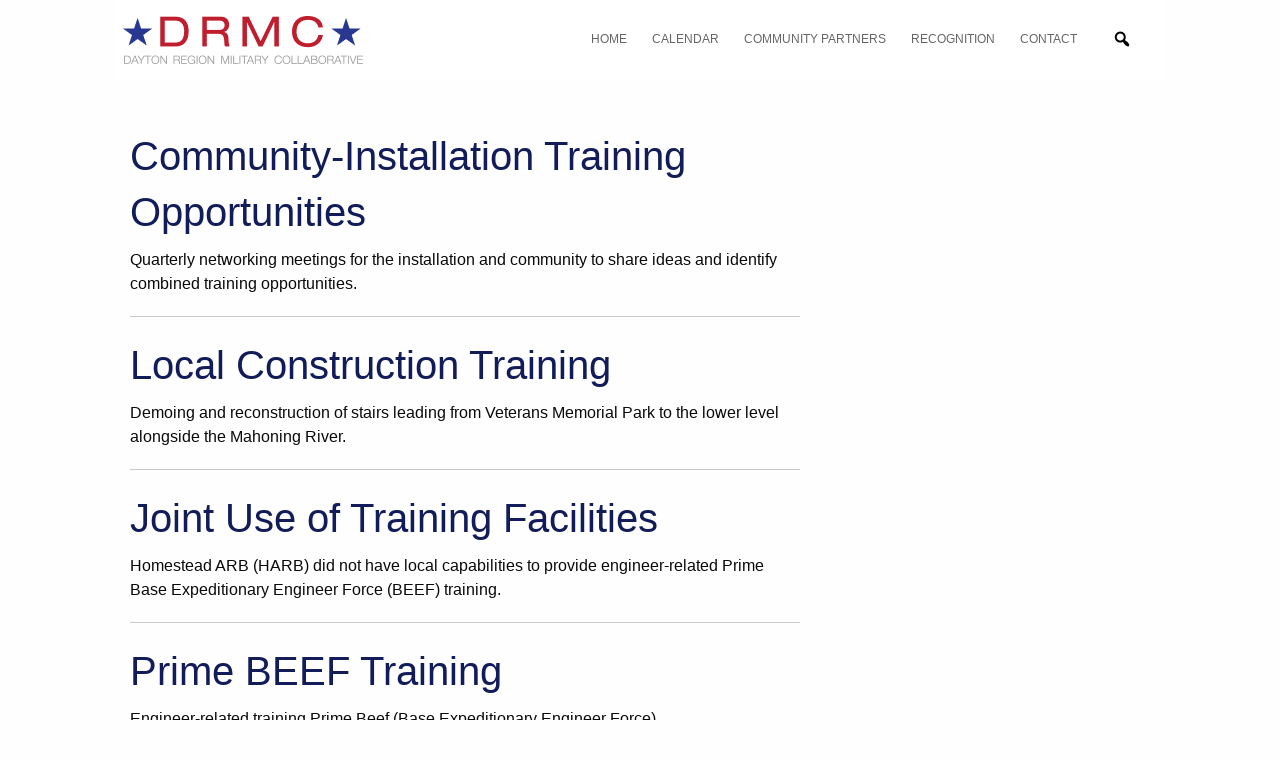

--- FILE ---
content_type: text/html; charset=UTF-8
request_url: https://www.collaborationdayton.org/initiative_category/civil-engineering/
body_size: 8507
content:
<!doctype html>
<html class="no-js" lang="en-US" >
	<head>
		<meta charset="UTF-8" />
		<meta name="viewport" content="width=device-width, initial-scale=1.0" />
		<meta name='robots' content='index, follow, max-image-preview:large, max-snippet:-1, max-video-preview:-1' />
	<style>img:is([sizes="auto" i], [sizes^="auto," i]) { contain-intrinsic-size: 3000px 1500px }</style>
	
	<!-- This site is optimized with the Yoast SEO plugin v26.3 - https://yoast.com/wordpress/plugins/seo/ -->
	<title>Civil Engineering Archives - Dayton Region Military Collaborative (DRMC)</title>
	<link rel="canonical" href="https://www.collaborationdayton.org/initiative_category/civil-engineering/" />
	<meta property="og:locale" content="en_US" />
	<meta property="og:type" content="article" />
	<meta property="og:title" content="Civil Engineering Archives - Dayton Region Military Collaborative (DRMC)" />
	<meta property="og:url" content="https://www.collaborationdayton.org/initiative_category/civil-engineering/" />
	<meta property="og:site_name" content="Dayton Region Military Collaborative (DRMC)" />
	<meta name="twitter:card" content="summary_large_image" />
	<script type="application/ld+json" class="yoast-schema-graph">{"@context":"https://schema.org","@graph":[{"@type":"CollectionPage","@id":"https://www.collaborationdayton.org/initiative_category/civil-engineering/","url":"https://www.collaborationdayton.org/initiative_category/civil-engineering/","name":"Civil Engineering Archives - Dayton Region Military Collaborative (DRMC)","isPartOf":{"@id":"https://www.collaborationdayton.org/#website"},"breadcrumb":{"@id":"https://www.collaborationdayton.org/initiative_category/civil-engineering/#breadcrumb"},"inLanguage":"en-US"},{"@type":"BreadcrumbList","@id":"https://www.collaborationdayton.org/initiative_category/civil-engineering/#breadcrumb","itemListElement":[{"@type":"ListItem","position":1,"name":"Home","item":"https://www.collaborationdayton.org/"},{"@type":"ListItem","position":2,"name":"Education and Training","item":"https://www.collaborationdayton.org/initiative_category/education-and-training/"},{"@type":"ListItem","position":3,"name":"Civil Engineering"}]},{"@type":"WebSite","@id":"https://www.collaborationdayton.org/#website","url":"https://www.collaborationdayton.org/","name":"Dayton Region Military Collaborative (DRMC)","description":"The Military is the Community and the Community is the Military","potentialAction":[{"@type":"SearchAction","target":{"@type":"EntryPoint","urlTemplate":"https://www.collaborationdayton.org/?s={search_term_string}"},"query-input":{"@type":"PropertyValueSpecification","valueRequired":true,"valueName":"search_term_string"}}],"inLanguage":"en-US"}]}</script>
	<!-- / Yoast SEO plugin. -->


<link rel='dns-prefetch' href='//ajax.googleapis.com' />
<link rel="alternate" type="text/calendar" title="Dayton Region Military Collaborative (DRMC) &raquo; iCal Feed" href="https://www.collaborationdayton.org/calendar/?ical=1" />
		<style>
			.lazyload,
			.lazyloading {
				max-width: 100%;
			}
		</style>
		<link rel='stylesheet' id='tribe-events-pro-mini-calendar-block-styles-css' href='//www.collaborationdayton.org/wp-content/plugins/events-calendar-pro/build/css/tribe-events-pro-mini-calendar-block.css?ver=7.7.6' type='text/css' media='all' />
<link rel='stylesheet' id='wp-block-library-css' href='//www.collaborationdayton.org/wp-includes/css/dist/block-library/style.min.css?ver=6.8.3' type='text/css' media='all' />
<style id='classic-theme-styles-inline-css' type='text/css'>
/*! This file is auto-generated */
.wp-block-button__link{color:#fff;background-color:#32373c;border-radius:9999px;box-shadow:none;text-decoration:none;padding:calc(.667em + 2px) calc(1.333em + 2px);font-size:1.125em}.wp-block-file__button{background:#32373c;color:#fff;text-decoration:none}
</style>
<style id='global-styles-inline-css' type='text/css'>
:root{--wp--preset--aspect-ratio--square: 1;--wp--preset--aspect-ratio--4-3: 4/3;--wp--preset--aspect-ratio--3-4: 3/4;--wp--preset--aspect-ratio--3-2: 3/2;--wp--preset--aspect-ratio--2-3: 2/3;--wp--preset--aspect-ratio--16-9: 16/9;--wp--preset--aspect-ratio--9-16: 9/16;--wp--preset--color--black: #000000;--wp--preset--color--cyan-bluish-gray: #abb8c3;--wp--preset--color--white: #ffffff;--wp--preset--color--pale-pink: #f78da7;--wp--preset--color--vivid-red: #cf2e2e;--wp--preset--color--luminous-vivid-orange: #ff6900;--wp--preset--color--luminous-vivid-amber: #fcb900;--wp--preset--color--light-green-cyan: #7bdcb5;--wp--preset--color--vivid-green-cyan: #00d084;--wp--preset--color--pale-cyan-blue: #8ed1fc;--wp--preset--color--vivid-cyan-blue: #0693e3;--wp--preset--color--vivid-purple: #9b51e0;--wp--preset--gradient--vivid-cyan-blue-to-vivid-purple: linear-gradient(135deg,rgba(6,147,227,1) 0%,rgb(155,81,224) 100%);--wp--preset--gradient--light-green-cyan-to-vivid-green-cyan: linear-gradient(135deg,rgb(122,220,180) 0%,rgb(0,208,130) 100%);--wp--preset--gradient--luminous-vivid-amber-to-luminous-vivid-orange: linear-gradient(135deg,rgba(252,185,0,1) 0%,rgba(255,105,0,1) 100%);--wp--preset--gradient--luminous-vivid-orange-to-vivid-red: linear-gradient(135deg,rgba(255,105,0,1) 0%,rgb(207,46,46) 100%);--wp--preset--gradient--very-light-gray-to-cyan-bluish-gray: linear-gradient(135deg,rgb(238,238,238) 0%,rgb(169,184,195) 100%);--wp--preset--gradient--cool-to-warm-spectrum: linear-gradient(135deg,rgb(74,234,220) 0%,rgb(151,120,209) 20%,rgb(207,42,186) 40%,rgb(238,44,130) 60%,rgb(251,105,98) 80%,rgb(254,248,76) 100%);--wp--preset--gradient--blush-light-purple: linear-gradient(135deg,rgb(255,206,236) 0%,rgb(152,150,240) 100%);--wp--preset--gradient--blush-bordeaux: linear-gradient(135deg,rgb(254,205,165) 0%,rgb(254,45,45) 50%,rgb(107,0,62) 100%);--wp--preset--gradient--luminous-dusk: linear-gradient(135deg,rgb(255,203,112) 0%,rgb(199,81,192) 50%,rgb(65,88,208) 100%);--wp--preset--gradient--pale-ocean: linear-gradient(135deg,rgb(255,245,203) 0%,rgb(182,227,212) 50%,rgb(51,167,181) 100%);--wp--preset--gradient--electric-grass: linear-gradient(135deg,rgb(202,248,128) 0%,rgb(113,206,126) 100%);--wp--preset--gradient--midnight: linear-gradient(135deg,rgb(2,3,129) 0%,rgb(40,116,252) 100%);--wp--preset--font-size--small: 13px;--wp--preset--font-size--medium: 20px;--wp--preset--font-size--large: 36px;--wp--preset--font-size--x-large: 42px;--wp--preset--spacing--20: 0.44rem;--wp--preset--spacing--30: 0.67rem;--wp--preset--spacing--40: 1rem;--wp--preset--spacing--50: 1.5rem;--wp--preset--spacing--60: 2.25rem;--wp--preset--spacing--70: 3.38rem;--wp--preset--spacing--80: 5.06rem;--wp--preset--shadow--natural: 6px 6px 9px rgba(0, 0, 0, 0.2);--wp--preset--shadow--deep: 12px 12px 50px rgba(0, 0, 0, 0.4);--wp--preset--shadow--sharp: 6px 6px 0px rgba(0, 0, 0, 0.2);--wp--preset--shadow--outlined: 6px 6px 0px -3px rgba(255, 255, 255, 1), 6px 6px rgba(0, 0, 0, 1);--wp--preset--shadow--crisp: 6px 6px 0px rgba(0, 0, 0, 1);}:where(.is-layout-flex){gap: 0.5em;}:where(.is-layout-grid){gap: 0.5em;}body .is-layout-flex{display: flex;}.is-layout-flex{flex-wrap: wrap;align-items: center;}.is-layout-flex > :is(*, div){margin: 0;}body .is-layout-grid{display: grid;}.is-layout-grid > :is(*, div){margin: 0;}:where(.wp-block-columns.is-layout-flex){gap: 2em;}:where(.wp-block-columns.is-layout-grid){gap: 2em;}:where(.wp-block-post-template.is-layout-flex){gap: 1.25em;}:where(.wp-block-post-template.is-layout-grid){gap: 1.25em;}.has-black-color{color: var(--wp--preset--color--black) !important;}.has-cyan-bluish-gray-color{color: var(--wp--preset--color--cyan-bluish-gray) !important;}.has-white-color{color: var(--wp--preset--color--white) !important;}.has-pale-pink-color{color: var(--wp--preset--color--pale-pink) !important;}.has-vivid-red-color{color: var(--wp--preset--color--vivid-red) !important;}.has-luminous-vivid-orange-color{color: var(--wp--preset--color--luminous-vivid-orange) !important;}.has-luminous-vivid-amber-color{color: var(--wp--preset--color--luminous-vivid-amber) !important;}.has-light-green-cyan-color{color: var(--wp--preset--color--light-green-cyan) !important;}.has-vivid-green-cyan-color{color: var(--wp--preset--color--vivid-green-cyan) !important;}.has-pale-cyan-blue-color{color: var(--wp--preset--color--pale-cyan-blue) !important;}.has-vivid-cyan-blue-color{color: var(--wp--preset--color--vivid-cyan-blue) !important;}.has-vivid-purple-color{color: var(--wp--preset--color--vivid-purple) !important;}.has-black-background-color{background-color: var(--wp--preset--color--black) !important;}.has-cyan-bluish-gray-background-color{background-color: var(--wp--preset--color--cyan-bluish-gray) !important;}.has-white-background-color{background-color: var(--wp--preset--color--white) !important;}.has-pale-pink-background-color{background-color: var(--wp--preset--color--pale-pink) !important;}.has-vivid-red-background-color{background-color: var(--wp--preset--color--vivid-red) !important;}.has-luminous-vivid-orange-background-color{background-color: var(--wp--preset--color--luminous-vivid-orange) !important;}.has-luminous-vivid-amber-background-color{background-color: var(--wp--preset--color--luminous-vivid-amber) !important;}.has-light-green-cyan-background-color{background-color: var(--wp--preset--color--light-green-cyan) !important;}.has-vivid-green-cyan-background-color{background-color: var(--wp--preset--color--vivid-green-cyan) !important;}.has-pale-cyan-blue-background-color{background-color: var(--wp--preset--color--pale-cyan-blue) !important;}.has-vivid-cyan-blue-background-color{background-color: var(--wp--preset--color--vivid-cyan-blue) !important;}.has-vivid-purple-background-color{background-color: var(--wp--preset--color--vivid-purple) !important;}.has-black-border-color{border-color: var(--wp--preset--color--black) !important;}.has-cyan-bluish-gray-border-color{border-color: var(--wp--preset--color--cyan-bluish-gray) !important;}.has-white-border-color{border-color: var(--wp--preset--color--white) !important;}.has-pale-pink-border-color{border-color: var(--wp--preset--color--pale-pink) !important;}.has-vivid-red-border-color{border-color: var(--wp--preset--color--vivid-red) !important;}.has-luminous-vivid-orange-border-color{border-color: var(--wp--preset--color--luminous-vivid-orange) !important;}.has-luminous-vivid-amber-border-color{border-color: var(--wp--preset--color--luminous-vivid-amber) !important;}.has-light-green-cyan-border-color{border-color: var(--wp--preset--color--light-green-cyan) !important;}.has-vivid-green-cyan-border-color{border-color: var(--wp--preset--color--vivid-green-cyan) !important;}.has-pale-cyan-blue-border-color{border-color: var(--wp--preset--color--pale-cyan-blue) !important;}.has-vivid-cyan-blue-border-color{border-color: var(--wp--preset--color--vivid-cyan-blue) !important;}.has-vivid-purple-border-color{border-color: var(--wp--preset--color--vivid-purple) !important;}.has-vivid-cyan-blue-to-vivid-purple-gradient-background{background: var(--wp--preset--gradient--vivid-cyan-blue-to-vivid-purple) !important;}.has-light-green-cyan-to-vivid-green-cyan-gradient-background{background: var(--wp--preset--gradient--light-green-cyan-to-vivid-green-cyan) !important;}.has-luminous-vivid-amber-to-luminous-vivid-orange-gradient-background{background: var(--wp--preset--gradient--luminous-vivid-amber-to-luminous-vivid-orange) !important;}.has-luminous-vivid-orange-to-vivid-red-gradient-background{background: var(--wp--preset--gradient--luminous-vivid-orange-to-vivid-red) !important;}.has-very-light-gray-to-cyan-bluish-gray-gradient-background{background: var(--wp--preset--gradient--very-light-gray-to-cyan-bluish-gray) !important;}.has-cool-to-warm-spectrum-gradient-background{background: var(--wp--preset--gradient--cool-to-warm-spectrum) !important;}.has-blush-light-purple-gradient-background{background: var(--wp--preset--gradient--blush-light-purple) !important;}.has-blush-bordeaux-gradient-background{background: var(--wp--preset--gradient--blush-bordeaux) !important;}.has-luminous-dusk-gradient-background{background: var(--wp--preset--gradient--luminous-dusk) !important;}.has-pale-ocean-gradient-background{background: var(--wp--preset--gradient--pale-ocean) !important;}.has-electric-grass-gradient-background{background: var(--wp--preset--gradient--electric-grass) !important;}.has-midnight-gradient-background{background: var(--wp--preset--gradient--midnight) !important;}.has-small-font-size{font-size: var(--wp--preset--font-size--small) !important;}.has-medium-font-size{font-size: var(--wp--preset--font-size--medium) !important;}.has-large-font-size{font-size: var(--wp--preset--font-size--large) !important;}.has-x-large-font-size{font-size: var(--wp--preset--font-size--x-large) !important;}
:where(.wp-block-post-template.is-layout-flex){gap: 1.25em;}:where(.wp-block-post-template.is-layout-grid){gap: 1.25em;}
:where(.wp-block-columns.is-layout-flex){gap: 2em;}:where(.wp-block-columns.is-layout-grid){gap: 2em;}
:root :where(.wp-block-pullquote){font-size: 1.5em;line-height: 1.6;}
</style>
<link rel='stylesheet' id='megamenu-css' href='//www.collaborationdayton.org/wp-content/uploads/maxmegamenu/style.css?ver=43aebb' type='text/css' media='all' />
<link rel='stylesheet' id='dashicons-css' href='//www.collaborationdayton.org/wp-includes/css/dashicons.min.css?ver=6.8.3' type='text/css' media='all' />
<link rel='stylesheet' id='megamenu-fontawesome-css' href='//www.collaborationdayton.org/wp-content/plugins/megamenu-pro/icons/fontawesome/css/font-awesome.min.css?ver=1.4.2' type='text/css' media='all' />
<link rel='stylesheet' id='megamenu-genericons-css' href='//www.collaborationdayton.org/wp-content/plugins/megamenu-pro/icons/genericons/genericons/genericons.css?ver=1.4.2' type='text/css' media='all' />
<link rel='stylesheet' id='main-stylesheet-css' href='//www.collaborationdayton.org/wp-content/themes/DRMC%20Theme/assets/stylesheets/foundation.css?ver=2.9.2' type='text/css' media='all' />
<script type="text/javascript" src="//ajax.googleapis.com/ajax/libs/jquery/2.1.0/jquery.min.js?ver=2.1.0" id="jquery-js"></script>
<script type="text/javascript" src="//www.collaborationdayton.org/wp-content/plugins/megamenu-pro/assets/public.js?ver=1.4.2" id="megamenu-search-js"></script>
<link rel="https://api.w.org/" href="https://www.collaborationdayton.org/wp-json/" />
		<!-- GA Google Analytics @ https://m0n.co/ga -->
		<script>
			(function(i,s,o,g,r,a,m){i['GoogleAnalyticsObject']=r;i[r]=i[r]||function(){
			(i[r].q=i[r].q||[]).push(arguments)},i[r].l=1*new Date();a=s.createElement(o),
			m=s.getElementsByTagName(o)[0];a.async=1;a.src=g;m.parentNode.insertBefore(a,m)
			})(window,document,'script','https://www.google-analytics.com/analytics.js','ga');
			ga('create', 'UA-76459540-1', 'auto');
			ga('require', 'displayfeatures');
			ga('require', 'linkid');
			ga('send', 'pageview');
		</script>

	<meta name="tec-api-version" content="v1"><meta name="tec-api-origin" content="https://www.collaborationdayton.org"><link rel="alternate" href="https://www.collaborationdayton.org/wp-json/tribe/events/v1/" />		<script>
			document.documentElement.className = document.documentElement.className.replace('no-js', 'js');
		</script>
				<style>
			.no-js img.lazyload {
				display: none;
			}

			figure.wp-block-image img.lazyloading {
				min-width: 150px;
			}

			.lazyload,
			.lazyloading {
				--smush-placeholder-width: 100px;
				--smush-placeholder-aspect-ratio: 1/1;
				width: var(--smush-image-width, var(--smush-placeholder-width)) !important;
				aspect-ratio: var(--smush-image-aspect-ratio, var(--smush-placeholder-aspect-ratio)) !important;
			}

						.lazyload, .lazyloading {
				opacity: 0;
			}

			.lazyloaded {
				opacity: 1;
				transition: opacity 400ms;
				transition-delay: 0ms;
			}

					</style>
		<link rel="icon" href="https://www.collaborationdayton.org/wp-content/uploads/2017/07/cropped-favicon-32x32.png" sizes="32x32" />
<link rel="icon" href="https://www.collaborationdayton.org/wp-content/uploads/2017/07/cropped-favicon-192x192.png" sizes="192x192" />
<link rel="apple-touch-icon" href="https://www.collaborationdayton.org/wp-content/uploads/2017/07/cropped-favicon-180x180.png" />
<meta name="msapplication-TileImage" content="https://www.collaborationdayton.org/wp-content/uploads/2017/07/cropped-favicon-270x270.png" />
		<style type="text/css" id="wp-custom-css">
			/*
You can add your own CSS here.

Click the help icon above to learn more.
*/
.tribe-events-month #tribe-events-header .tribe-events-sub-nav .tribe-events-nav-next a, .tribe-events-month #tribe-events-header .tribe-events-sub-nav li {
   display: block;
}
.tribe-events-meta-group-details, .events-meta-group-organizer{
width:100% !important;
}
.starred .title-image h2 {
    font-size: 1rem;
    text-transform: uppercase;
    font-weight: 700;
    text-align: left;
    color: #fff;
    padding: 10px 15px;
    background-color: #bf1e2e!important;
}
.top-margin{
margin-top:70px;
}
.body-content h2{
    color: #bf1e2e;
font-size:1.4rem;
text-transform: uppercase;
    font-weight: 700;
}
.body-content h3{
    color: #111c59;
font-size:1.2rem;
text-transform: uppercase;
    font-weight: 700;
}		</style>
		<style type="text/css">/** Mega Menu CSS: fs **/</style>
        <link rel="stylesheet" href="//cdnjs.cloudflare.com/ajax/libs/OwlCarousel2/2.2.1/assets/owl.carousel.min.css">
        <link rel="stylesheet" href="//cdnjs.cloudflare.com/ajax/libs/OwlCarousel2/2.2.1/assets/owl.theme.default.min.css">
        <script src="//www.collaborationdayton.org/wp-content/themes/DRMC%20Theme/assets/javascript/match-height.js" type="text/javascript"></script>
        <script src="//cdnjs.cloudflare.com/ajax/libs/OwlCarousel2/2.2.1/owl.carousel.min.js"></script>
    </head>
	<body data-rsssl=1 class="archive tax-initiative_category term-civil-engineering term-24 wp-theme-DRMCTheme tribe-no-js mega-menu-top-bar-r offcanvas tribe-theme-DRMCTheme">
	
		<div class="off-canvas-wrapper">
		
<nav class="mobile-off-canvas-menu off-canvas position-left" id="off-canvas-menu" data-off-canvas data-auto-focus="false" role="navigation">
  <ul id="menu-main-nav" class="vertical menu" data-accordion-menu><li id="menu-item-336" class="menu-item menu-item-type-custom menu-item-object-custom menu-item-home menu-item-336"><a href="https://www.collaborationdayton.org">Home</a></li>
<li id="menu-item-2552" class="menu-item menu-item-type-custom menu-item-object-custom menu-item-2552"><a href="https://daytondefense.org/Community-Events">Calendar</a></li>
<li id="menu-item-347" class="menu-item menu-item-type-post_type menu-item-object-page menu-item-347"><a href="https://www.collaborationdayton.org/partners/">Community Partners</a></li>
<li id="menu-item-348" class="menu-item menu-item-type-post_type menu-item-object-page menu-item-348"><a href="https://www.collaborationdayton.org/recognition/">Recognition</a></li>
<li id="menu-item-342" class="menu-item menu-item-type-post_type menu-item-object-page menu-item-342"><a href="https://www.collaborationdayton.org/contact/">Contact</a></li>
<li id="menu-item-464" class="menu-item menu-item-type-custom menu-item-object-custom menu-item-464"><a href="#">Search</a></li>
</ul></nav>

<div class="off-canvas-content" data-off-canvas-content>
	
	
	<header class="site-header hide-for-print" role="banner">
		<div class="site-title-bar title-bar" >
			<div class="title-bar-left">
				<button class="menu-icon" type="button" data-toggle="off-canvas-menu"></button>
				<span class="site-mobile-title title-bar-title">
					<a href="javascript:void(0);" rel="home" data-toggle="off-canvas-menu">MENU</a>
				</span>
			</div>
		</div>
        <div class="hide-for-large text-center" style="background-color:white;padding:30px 20px;">
            <a href="https://www.collaborationdayton.org/" rel="home"><img data-src="https://www.collaborationdayton.org/wp-content/uploads/2017/07/drmc-logo-header.png" alt="DRMC Website Logo" src="[data-uri]" class="lazyload" style="--smush-placeholder-width: 240px; --smush-placeholder-aspect-ratio: 240/48;" /></a>
        </div>
		<nav class="site-navigation top-bar row" role="navigation">
			<div class="top-bar-left">
				<div class="site-desktop-title top-bar-title">
					<a href="https://www.collaborationdayton.org/" rel="home"><img data-src="https://www.collaborationdayton.org/wp-content/uploads/2017/07/drmc-logo-header.png" alt="DRMC Website Logo" src="[data-uri]" class="lazyload" style="--smush-placeholder-width: 240px; --smush-placeholder-aspect-ratio: 240/48;" /></a>
				</div>
			</div>
			<div class="top-bar-right">
				<div id="mega-menu-wrap-top-bar-r" class="mega-menu-wrap"><div class="mega-menu-toggle"><div class="mega-toggle-blocks-left"></div><div class="mega-toggle-blocks-center"></div><div class="mega-toggle-blocks-right"><div class='mega-toggle-block mega-menu-toggle-block mega-toggle-block-1' id='mega-toggle-block-1' tabindex='0'><span class='mega-toggle-label' role='button' aria-expanded='false'><span class='mega-toggle-label-closed'>MENU</span><span class='mega-toggle-label-open'>MENU</span></span></div></div></div><ul id="mega-menu-top-bar-r" class="mega-menu max-mega-menu mega-menu-horizontal mega-no-js" data-event="hover_intent" data-effect="fade_up" data-effect-speed="200" data-effect-mobile="disabled" data-effect-speed-mobile="0" data-mobile-force-width="false" data-second-click="go" data-document-click="collapse" data-vertical-behaviour="standard" data-breakpoint="600" data-unbind="true" data-mobile-state="collapse_all" data-mobile-direction="vertical" data-hover-intent-timeout="300" data-hover-intent-interval="100"><li class="mega-menu-item mega-menu-item-type-custom mega-menu-item-object-custom mega-menu-item-home mega-align-bottom-left mega-menu-flyout mega-menu-item-336" id="mega-menu-item-336"><a class="mega-menu-link" href="https://www.collaborationdayton.org" tabindex="0">Home</a></li><li class="mega-menu-item mega-menu-item-type-custom mega-menu-item-object-custom mega-align-bottom-left mega-menu-flyout mega-menu-item-2552" id="mega-menu-item-2552"><a class="mega-menu-link" href="https://daytondefense.org/Community-Events" tabindex="0">Calendar</a></li><li class="mega-menu-item mega-menu-item-type-post_type mega-menu-item-object-page mega-align-bottom-left mega-menu-flyout mega-menu-item-347" id="mega-menu-item-347"><a class="mega-menu-link" href="https://www.collaborationdayton.org/partners/" tabindex="0">Community Partners</a></li><li class="mega-menu-item mega-menu-item-type-post_type mega-menu-item-object-page mega-align-bottom-left mega-menu-flyout mega-menu-item-348" id="mega-menu-item-348"><a class="mega-menu-link" href="https://www.collaborationdayton.org/recognition/" tabindex="0">Recognition</a></li><li class="mega-menu-item mega-menu-item-type-post_type mega-menu-item-object-page mega-align-bottom-left mega-menu-flyout mega-menu-item-342" id="mega-menu-item-342"><a class="mega-menu-link" href="https://www.collaborationdayton.org/contact/" tabindex="0">Contact</a></li><li class="mega-menu-item mega-menu-item-type-custom mega-menu-item-object-custom mega-align-bottom-left mega-menu-flyout mega-menu-item-464" id="mega-menu-item-464"><div class='mega-search-wrap'><form class='mega-search expand-to-left mega-search-closed' action='https://www.collaborationdayton.org/'>
				        <span class='dashicons dashicons-search search-icon'></span>
				        <input type='submit' value='Search'>
				        <input type='text' data-placeholder='Search...' name='s'>
				    </form></div></li></ul></div>
							</div>
		</nav>
	</header>

	<section class="container">
		
<div class="main-wrap" role="main">
	<article class="main-content">
	
				<!--fwp-loop-->
			
<div id="post-237" class="blogpost-entry post-237 partnerships type-partnerships status-publish hentry initiative_category-civil-engineering initiative_category-education-and-training">
	<header>
		<h2><a href="https://www.collaborationdayton.org/partnerships/community-installation-training-opportunities/">Community-Installation Training Opportunities</a></h2>
	</header>
	<div class="entry-content">
										Quarterly networking meetings for the installation and community to share ideas and identify combined training opportunities.			</div>
	<footer>
			</footer>
	<hr />
</div>
					
<div id="post-223" class="blogpost-entry post-223 partnerships type-partnerships status-publish hentry initiative_category-civil-engineering initiative_category-education-and-training">
	<header>
		<h2><a href="https://www.collaborationdayton.org/partnerships/local-construction-training/">Local Construction Training</a></h2>
	</header>
	<div class="entry-content">
										Demoing and reconstruction of stairs leading from Veterans Memorial Park to the lower level alongside the Mahoning River.			</div>
	<footer>
			</footer>
	<hr />
</div>
					
<div id="post-217" class="blogpost-entry post-217 partnerships type-partnerships status-publish hentry initiative_category-civil-engineering initiative_category-education-and-training">
	<header>
		<h2><a href="https://www.collaborationdayton.org/partnerships/joint-use-training-facilities/">Joint Use of Training Facilities</a></h2>
	</header>
	<div class="entry-content">
										Homestead ARB (HARB) did not have local capabilities to provide engineer-related Prime Base Expeditionary Engineer Force (BEEF) training.			</div>
	<footer>
			</footer>
	<hr />
</div>
					
<div id="post-189" class="blogpost-entry post-189 partnerships type-partnerships status-publish hentry initiative_category-civil-engineering initiative_category-education-and-training">
	<header>
		<h2><a href="https://www.collaborationdayton.org/partnerships/prime-beef-training/">Prime BEEF Training</a></h2>
	</header>
	<div class="entry-content">
										Engineer-related training Prime Beef (Base Expeditionary Engineer Force)			</div>
	<footer>
			</footer>
	<hr />
</div>
					
<div id="post-173" class="blogpost-entry post-173 partnerships type-partnerships status-publish hentry initiative_category-civil-engineering initiative_category-education-and-training initiative_category-professional-development initiative_category-safety">
	<header>
		<h2><a href="https://www.collaborationdayton.org/partnerships/safety-certification-training/">Safety Certification Training</a></h2>
	</header>
	<div class="entry-content">
										Specialized collaborative training between AF and the local communities. AF provides training for community personnel, while the local communities offers specialized training to AF. The training opportunities may include wastewater certification, landfill-hazmat, OSHA, GeoBase and survey, commercial driver’s license, design-build, and all other supplementary trainings.			</div>
	<footer>
			</footer>
	<hr />
</div>
		
		
				
	</article>
	<aside class="sidebar">
			</aside>

</div>


</section>
<footer data-sticky-footer>
    <section class="tagline">
        <article class="row">
            <div class="small-12 columns">
                "Integrating our Defense Community"
            </div>
        </article>
    </section>

    <section class="footer-container">
        <section class="row">
            <article class="small-12 columns hide-for-medium text-center">
                <div class="hide-for-print"><img
                            data-src="//www.collaborationdayton.org/wp-content/themes/DRMC%20Theme/assets/images/defense-banner.png"
                            alt="Dayton Region, Ohio - Great American Defense Communities" class="small-6 lazyload" src="[data-uri]" /></div>
            </article>
        </section>
        <footer class="footer">
            <article class="small-12 columns text-center medium-text-left medium-4 large-3">
                <img data-src="https://www.collaborationdayton.org/wp-content/uploads/2017/07/drmc-logo-footer.png" alt="DRMC Logo" class="footer-logo lazyload" src="[data-uri]" style="--smush-placeholder-width: 241px; --smush-placeholder-aspect-ratio: 241/49;" />
                <a href="tel:(937) 222-4422" target="_blank" class="footer-button"><i
                            class="fa fa-phone"></i> (937) 222-4422                    <br>
                    <a href="/contact" class="footer-button"><i class="fa fa-envelope"></i>Send us a
                        message</a>
            </article>
            <article class="small-12 columns text-center medium-text-right medium-8 large-9">
                <p>Copyright &copy; DRMC 2017-2025. All Rights Reserved.</p>
				<article id="nav_menu-3" class="widget widget_nav_menu"><div class="menu-footer-nav-container"><ul id="menu-footer-nav" class="menu"><li id="menu-item-455" class="menu-item menu-item-type-post_type menu-item-object-page menu-item-home menu-item-455"><a href="https://www.collaborationdayton.org/">Home</a></li>
<li id="menu-item-468" class="menu-item menu-item-type-post_type_archive menu-item-object-tribe_events menu-item-468"><a href="https://www.collaborationdayton.org/calendar/">Calendar</a></li>
<li id="menu-item-459" class="menu-item menu-item-type-post_type menu-item-object-page menu-item-459"><a href="https://www.collaborationdayton.org/partners/">Community Partners</a></li>
<li id="menu-item-674" class="menu-item menu-item-type-post_type menu-item-object-page menu-item-674"><a href="https://www.collaborationdayton.org/recognition/">Recognition</a></li>
<li id="menu-item-457" class="menu-item menu-item-type-post_type menu-item-object-page menu-item-457"><a href="https://www.collaborationdayton.org/contact/">Contact</a></li>
</ul></div></article>                <p class="disclaimer">
					The appearance of the United States Air Force and United States Navy unit logos does not constitute endorsement by Wright-Patterson Air Force Base, the United States Air Force, the United States Navy, or the Department of Defense. <br />
<br />
                </p>
            </article>
        </footer>
    </section>
</footer>

    </div><!-- Close off-canvas content -->
    </div><!-- Close off-canvas wrapper -->


<script type="speculationrules">
{"prefetch":[{"source":"document","where":{"and":[{"href_matches":"\/*"},{"not":{"href_matches":["\/wp-*.php","\/wp-admin\/*","\/wp-content\/uploads\/*","\/wp-content\/*","\/wp-content\/plugins\/*","\/wp-content\/themes\/DRMC%20Theme\/*","\/*\\?(.+)"]}},{"not":{"selector_matches":"a[rel~=\"nofollow\"]"}},{"not":{"selector_matches":".no-prefetch, .no-prefetch a"}}]},"eagerness":"conservative"}]}
</script>

			<script type="text/javascript">
				var _paq = _paq || [];
								_paq.push(['trackPageView']);
								(function () {
					var u = "https://analytics3.wpmudev.com/";
					_paq.push(['setTrackerUrl', u + 'track/']);
					_paq.push(['setSiteId', '16448']);
					var d   = document, g = d.createElement('script'), s = d.getElementsByTagName('script')[0];
					g.type  = 'text/javascript';
					g.async = true;
					g.defer = true;
					g.src   = 'https://analytics.wpmucdn.com/matomo.js';
					s.parentNode.insertBefore(g, s);
				})();
			</script>
					<script>
		( function ( body ) {
			'use strict';
			body.className = body.className.replace( /\btribe-no-js\b/, 'tribe-js' );
		} )( document.body );
		</script>
		<script> /* <![CDATA[ */var tribe_l10n_datatables = {"aria":{"sort_ascending":": activate to sort column ascending","sort_descending":": activate to sort column descending"},"length_menu":"Show _MENU_ entries","empty_table":"No data available in table","info":"Showing _START_ to _END_ of _TOTAL_ entries","info_empty":"Showing 0 to 0 of 0 entries","info_filtered":"(filtered from _MAX_ total entries)","zero_records":"No matching records found","search":"Search:","all_selected_text":"All items on this page were selected. ","select_all_link":"Select all pages","clear_selection":"Clear Selection.","pagination":{"all":"All","next":"Next","previous":"Previous"},"select":{"rows":{"0":"","_":": Selected %d rows","1":": Selected 1 row"}},"datepicker":{"dayNames":["Sunday","Monday","Tuesday","Wednesday","Thursday","Friday","Saturday"],"dayNamesShort":["Sun","Mon","Tue","Wed","Thu","Fri","Sat"],"dayNamesMin":["S","M","T","W","T","F","S"],"monthNames":["January","February","March","April","May","June","July","August","September","October","November","December"],"monthNamesShort":["January","February","March","April","May","June","July","August","September","October","November","December"],"monthNamesMin":["Jan","Feb","Mar","Apr","May","Jun","Jul","Aug","Sep","Oct","Nov","Dec"],"nextText":"Next","prevText":"Prev","currentText":"Today","closeText":"Done","today":"Today","clear":"Clear"}};/* ]]> */ </script><script type="text/javascript" src="//www.collaborationdayton.org/wp-content/plugins/the-events-calendar/common/build/js/user-agent.js?ver=da75d0bdea6dde3898df" id="tec-user-agent-js"></script>
<script type="text/javascript" src="//www.collaborationdayton.org/wp-content/themes/DRMC%20Theme/assets/javascript/foundation.js?ver=2.9.2" id="foundation-js"></script>
<script type="text/javascript" id="smush-lazy-load-js-before">
/* <![CDATA[ */
var smushLazyLoadOptions = {"autoResizingEnabled":false,"autoResizeOptions":{"precision":5,"skipAutoWidth":true}};
/* ]]> */
</script>
<script type="text/javascript" src="//www.collaborationdayton.org/wp-content/plugins/wp-smush-pro/app/assets/js/smush-lazy-load.min.js?ver=3.22.1" id="smush-lazy-load-js"></script>
<script type="text/javascript" src="//www.collaborationdayton.org/wp-includes/js/hoverIntent.min.js?ver=1.10.2" id="hoverIntent-js"></script>
<script type="text/javascript" id="megamenu-js-extra">
/* <![CDATA[ */
var megamenu = {"effect":{"fadeUp":{"in":{"animate":{"opacity":"show","margin-top":"0"},"css":{"margin-top":"10px"}},"out":{"animate":{"opacity":"hide","margin-top":"10px"}}}}};
/* ]]> */
</script>
<script type="text/javascript" src="//www.collaborationdayton.org/wp-content/plugins/megamenu/js/maxmegamenu.js?ver=3.6.2" id="megamenu-js"></script>
</body>
</html>


--- FILE ---
content_type: text/css
request_url: https://www.collaborationdayton.org/wp-content/uploads/maxmegamenu/style.css?ver=43aebb
body_size: 4963
content:
/** Tuesday 11th of July 2017 04:12:26 PM (core) **/

#mega-menu-wrap-top-bar-r, #mega-menu-wrap-top-bar-r #mega-menu-top-bar-r, #mega-menu-wrap-top-bar-r #mega-menu-top-bar-r ul.mega-sub-menu, #mega-menu-wrap-top-bar-r #mega-menu-top-bar-r li.mega-menu-item, #mega-menu-wrap-top-bar-r #mega-menu-top-bar-r a.mega-menu-link {
  -moz-transition: none;
  -o-transition: none;
  -webkit-transition: none;
  transition: none;
  -webkit-border-radius: 0 0 0 0;
  -moz-border-radius: 0 0 0 0;
  -ms-border-radius: 0 0 0 0;
  -o-border-radius: 0 0 0 0;
  border-radius: 0 0 0 0;
  -webkit-box-shadow: none;
  -moz-box-shadow: none;
  -ms-box-shadow: none;
  -o-box-shadow: none;
  box-shadow: none;
  background: none;
  border: 0;
  bottom: auto;
  box-sizing: border-box;
  clip: auto;
  color: #666;
  display: block;
  float: none;
  font-family: inherit;
  font-size: 14px;
  height: auto;
  left: auto;
  line-height: 1.7;
  list-style-type: none;
  margin: 0;
  min-height: 0;
  opacity: 1;
  outline: none;
  overflow: visible;
  padding: 0;
  position: relative;
  right: auto;
  text-align: left;
  text-decoration: none;
  text-transform: none;
  top: auto;
  vertical-align: baseline;
  visibility: inherit;
  width: auto;
}
#mega-menu-wrap-top-bar-r:before, #mega-menu-wrap-top-bar-r #mega-menu-top-bar-r:before, #mega-menu-wrap-top-bar-r #mega-menu-top-bar-r ul.mega-sub-menu:before, #mega-menu-wrap-top-bar-r #mega-menu-top-bar-r li.mega-menu-item:before, #mega-menu-wrap-top-bar-r #mega-menu-top-bar-r a.mega-menu-link:before, #mega-menu-wrap-top-bar-r:after, #mega-menu-wrap-top-bar-r #mega-menu-top-bar-r:after, #mega-menu-wrap-top-bar-r #mega-menu-top-bar-r ul.mega-sub-menu:after, #mega-menu-wrap-top-bar-r #mega-menu-top-bar-r li.mega-menu-item:after, #mega-menu-wrap-top-bar-r #mega-menu-top-bar-r a.mega-menu-link:after {
  display: none;
}
#mega-menu-wrap-top-bar-r {
  background: #fff;
  -webkit-border-radius: 0px 0px 0px 0px;
  -moz-border-radius: 0px 0px 0px 0px;
  -ms-border-radius: 0px 0px 0px 0px;
  -o-border-radius: 0px 0px 0px 0px;
  border-radius: 0px 0px 0px 0px;
}
#mega-menu-wrap-top-bar-r #mega-menu-top-bar-r {
  visibility: visible;
  text-align: left;
  padding: 0px 0px 0px 0px;
}
@media only screen and (max-width: 600px) {
  #mega-menu-wrap-top-bar-r #mega-menu-top-bar-r {
    background: #222;
  }
}
@media only screen and (max-width: 600px) {
  #mega-menu-wrap-top-bar-r #mega-menu-top-bar-r {
    padding: 0;
  }
}
#mega-menu-wrap-top-bar-r #mega-menu-top-bar-r a.mega-menu-link {
  cursor: pointer;
  display: inline;
  -webkit-transition: background 200ms linear, color 200ms linear;
  -moz-transition: background 200ms linear, color 200ms linear;
  -o-transition: background 200ms linear, color 200ms linear;
  transition: background 200ms linear, color 200ms linear;
}
#mega-menu-wrap-top-bar-r #mega-menu-top-bar-r a.mega-menu-link .mega-description-group {
  vertical-align: middle;
  display: inline-block;
}
#mega-menu-wrap-top-bar-r #mega-menu-top-bar-r a.mega-menu-link .mega-description-group .mega-menu-title, #mega-menu-wrap-top-bar-r #mega-menu-top-bar-r a.mega-menu-link .mega-description-group .mega-menu-description {
  line-height: 1.5;
  display: block;
}
#mega-menu-wrap-top-bar-r #mega-menu-top-bar-r a.mega-menu-link .mega-description-group .mega-menu-description {
  font-style: italic;
  font-size: 0.8em;
  text-transform: none;
  font-weight: normal;
}
#mega-menu-wrap-top-bar-r #mega-menu-top-bar-r li.mega-menu-item.mega-icon-top > a.mega-menu-link {
  display: table-cell;
  vertical-align: middle;
  line-height: initial;
}
#mega-menu-wrap-top-bar-r #mega-menu-top-bar-r li.mega-menu-item.mega-icon-top > a.mega-menu-link:before {
  display: block;
  margin: 0 0 6px 0;
  text-align: center;
}
#mega-menu-wrap-top-bar-r #mega-menu-top-bar-r li.mega-menu-item.mega-icon-top > a.mega-menu-link > span.mega-title-below {
  display: inline-block;
}
@media only screen and (max-width: 600px) {
  #mega-menu-wrap-top-bar-r #mega-menu-top-bar-r > li.mega-menu-item.mega-icon-top > a.mega-menu-link {
    display: block;
    line-height: 40px;
  }
  #mega-menu-wrap-top-bar-r #mega-menu-top-bar-r > li.mega-menu-item.mega-icon-top > a.mega-menu-link:before {
    display: inline-block;
    margin: 0 6px 0 0;
    text-align: left;
  }
}
#mega-menu-wrap-top-bar-r #mega-menu-top-bar-r li.mega-menu-item.mega-icon-right > a.mega-menu-link:before {
  float: right;
  margin: 0 0 0 6px;
}
#mega-menu-wrap-top-bar-r #mega-menu-top-bar-r > li.mega-animating > ul.mega-sub-menu {
  pointer-events: none;
}
#mega-menu-wrap-top-bar-r #mega-menu-top-bar-r li.mega-disable-link > a.mega-menu-link, #mega-menu-wrap-top-bar-r #mega-menu-top-bar-r li.mega-menu-megamenu li.mega-disable-link > a.mega-menu-link {
  cursor: default;
}
#mega-menu-wrap-top-bar-r #mega-menu-top-bar-r li.mega-menu-item-has-children.mega-disable-link > a.mega-menu-link {
  cursor: pointer;
}
#mega-menu-wrap-top-bar-r #mega-menu-top-bar-r.mega-keyboard-navigation + .mega-menu-toggle.mega-menu-open, #mega-menu-wrap-top-bar-r #mega-menu-top-bar-r.mega-keyboard-navigation a:focus, #mega-menu-wrap-top-bar-r #mega-menu-top-bar-r.mega-keyboard-navigation input:focus {
  -webkit-box-shadow: inset 0px 0px 3px 1px #0ff;
  -moz-box-shadow: inset 0px 0px 3px 1px #0ff;
  -ms-box-shadow: inset 0px 0px 3px 1px #0ff;
  -o-box-shadow: inset 0px 0px 3px 1px #0ff;
  box-shadow: inset 0px 0px 3px 1px #0ff;
}
#mega-menu-wrap-top-bar-r #mega-menu-top-bar-r p {
  margin-bottom: 10px;
}
#mega-menu-wrap-top-bar-r #mega-menu-top-bar-r input, #mega-menu-wrap-top-bar-r #mega-menu-top-bar-r img {
  max-width: 100%;
}
#mega-menu-wrap-top-bar-r #mega-menu-top-bar-r li.mega-menu-item > ul.mega-sub-menu {
  display: block;
  visibility: hidden;
  opacity: 1;
}
#mega-menu-wrap-top-bar-r #mega-menu-top-bar-r[data-effect="fade"] li.mega-menu-item > ul.mega-sub-menu {
  opacity: 0;
  transition-duration: 200ms;
  transition-timing-function: ease-in;
  transition-property: opacity, visibility;
}
#mega-menu-wrap-top-bar-r #mega-menu-top-bar-r[data-effect="fade"].mega-no-js li.mega-menu-item:hover > ul.mega-sub-menu, #mega-menu-wrap-top-bar-r #mega-menu-top-bar-r[data-effect="fade"].mega-no-js li.mega-menu-item:focus > ul.mega-sub-menu, #mega-menu-wrap-top-bar-r #mega-menu-top-bar-r[data-effect="fade"] li.mega-menu-item.mega-toggle-on > ul.mega-sub-menu, #mega-menu-wrap-top-bar-r #mega-menu-top-bar-r[data-effect="fade"] li.mega-menu-item.mega-menu-megamenu.mega-toggle-on ul.mega-sub-menu {
  opacity: 1;
}
#mega-menu-wrap-top-bar-r #mega-menu-top-bar-r[data-effect="fade_up"] li.mega-menu-item.mega-menu-megamenu > ul.mega-sub-menu, #mega-menu-wrap-top-bar-r #mega-menu-top-bar-r[data-effect="fade_up"] li.mega-menu-item.mega-menu-flyout ul.mega-sub-menu {
  opacity: 0;
  margin-top: 10px;
  transition-duration: 200ms;
  transition-timing-function: ease-in;
  transition-property: opacity, margin-top, visibility;
}
#mega-menu-wrap-top-bar-r #mega-menu-top-bar-r[data-effect="fade_up"].mega-no-js li.mega-menu-item:hover > ul.mega-sub-menu, #mega-menu-wrap-top-bar-r #mega-menu-top-bar-r[data-effect="fade_up"].mega-no-js li.mega-menu-item:focus > ul.mega-sub-menu, #mega-menu-wrap-top-bar-r #mega-menu-top-bar-r[data-effect="fade_up"] li.mega-menu-item.mega-toggle-on > ul.mega-sub-menu, #mega-menu-wrap-top-bar-r #mega-menu-top-bar-r[data-effect="fade_up"] li.mega-menu-item.mega-menu-megamenu.mega-toggle-on ul.mega-sub-menu {
  opacity: 1;
  margin-top: 0;
}
#mega-menu-wrap-top-bar-r #mega-menu-top-bar-r[data-effect="slide_up"] li.mega-menu-item.mega-menu-megamenu > ul.mega-sub-menu, #mega-menu-wrap-top-bar-r #mega-menu-top-bar-r[data-effect="slide_up"] li.mega-menu-item.mega-menu-flyout ul.mega-sub-menu {
  margin-top: 10px;
  transition-duration: 200ms;
  transition-timing-function: ease-in;
  transition-property: margin-top, visibility;
}
#mega-menu-wrap-top-bar-r #mega-menu-top-bar-r[data-effect="slide_up"].mega-no-js li.mega-menu-item:hover > ul.mega-sub-menu, #mega-menu-wrap-top-bar-r #mega-menu-top-bar-r[data-effect="slide_up"].mega-no-js li.mega-menu-item:focus > ul.mega-sub-menu, #mega-menu-wrap-top-bar-r #mega-menu-top-bar-r[data-effect="slide_up"] li.mega-menu-item.mega-toggle-on > ul.mega-sub-menu, #mega-menu-wrap-top-bar-r #mega-menu-top-bar-r[data-effect="slide_up"] li.mega-menu-item.mega-menu-megamenu.mega-toggle-on ul.mega-sub-menu {
  margin-top: 0;
}
#mega-menu-wrap-top-bar-r #mega-menu-top-bar-r.mega-no-js li.mega-menu-item:hover > ul.mega-sub-menu, #mega-menu-wrap-top-bar-r #mega-menu-top-bar-r.mega-no-js li.mega-menu-item:focus > ul.mega-sub-menu, #mega-menu-wrap-top-bar-r #mega-menu-top-bar-r li.mega-menu-item.mega-toggle-on > ul.mega-sub-menu, #mega-menu-wrap-top-bar-r #mega-menu-top-bar-r li.mega-menu-item.mega-menu-megamenu.mega-toggle-on ul.mega-sub-menu {
  visibility: visible;
}
#mega-menu-wrap-top-bar-r #mega-menu-top-bar-r li.mega-menu-item.mega-menu-megamenu ul.mega-sub-menu ul.mega-sub-menu {
  visibility: inherit;
  opacity: 1;
}
#mega-menu-wrap-top-bar-r #mega-menu-top-bar-r li.mega-menu-item a[class^='dashicons']:before {
  font-family: dashicons;
}
#mega-menu-wrap-top-bar-r #mega-menu-top-bar-r li.mega-menu-item a.mega-menu-link:before {
  display: inline-block;
  font: inherit;
  font-family: dashicons;
  position: static;
  margin: 0 6px 0 0px;
  vertical-align: top;
  -webkit-font-smoothing: antialiased;
  -moz-osx-font-smoothing: grayscale;
  color: inherit;
}
#mega-menu-wrap-top-bar-r #mega-menu-top-bar-r li.mega-menu-item.mega-hide-text a.mega-menu-link:before {
  margin: 0;
}
#mega-menu-wrap-top-bar-r #mega-menu-top-bar-r li.mega-menu-item.mega-hide-text li.mega-menu-item a.mega-menu-link:before {
  margin: 0 6px 0 0;
}
#mega-menu-wrap-top-bar-r #mega-menu-top-bar-r li.mega-align-bottom-left.mega-toggle-on > a.mega-menu-link {
  -webkit-border-radius: 0px 0px 0 0;
  -moz-border-radius: 0px 0px 0 0;
  -ms-border-radius: 0px 0px 0 0;
  -o-border-radius: 0px 0px 0 0;
  border-radius: 0px 0px 0 0;
}
#mega-menu-wrap-top-bar-r #mega-menu-top-bar-r li.mega-align-bottom-right > ul.mega-sub-menu {
  right: 0;
}
#mega-menu-wrap-top-bar-r #mega-menu-top-bar-r li.mega-align-bottom-right.mega-toggle-on > a.mega-menu-link {
  -webkit-border-radius: 0px 0px 0 0;
  -moz-border-radius: 0px 0px 0 0;
  -ms-border-radius: 0px 0px 0 0;
  -o-border-radius: 0px 0px 0 0;
  border-radius: 0px 0px 0 0;
}
#mega-menu-wrap-top-bar-r #mega-menu-top-bar-r > li.mega-menu-megamenu.mega-menu-item {
  position: static;
}
#mega-menu-wrap-top-bar-r #mega-menu-top-bar-r > li.mega-menu-item {
  margin: 0 5px 0 0;
  display: inline-block;
  height: auto;
  vertical-align: middle;
}
#mega-menu-wrap-top-bar-r #mega-menu-top-bar-r > li.mega-menu-item.mega-item-align-right {
  float: right;
}
@media only screen and (min-width: 601px) {
  #mega-menu-wrap-top-bar-r #mega-menu-top-bar-r > li.mega-menu-item.mega-item-align-right {
    margin: 0 0 0 5px;
  }
}
@media only screen and (min-width: 601px) {
  #mega-menu-wrap-top-bar-r #mega-menu-top-bar-r > li.mega-menu-item.mega-item-align-float-left {
    float: left;
  }
}
#mega-menu-wrap-top-bar-r #mega-menu-top-bar-r > li.mega-menu-item.mega-toggle-on > a.mega-menu-link, #mega-menu-wrap-top-bar-r #mega-menu-top-bar-r > li.mega-menu-item > a.mega-menu-link:hover, #mega-menu-wrap-top-bar-r #mega-menu-top-bar-r > li.mega-menu-item > a.mega-menu-link:focus {
  background: #fff;
  color: #111c59;
  font-weight: normal;
  text-decoration: underline;
  border-color: #fff;
}
#mega-menu-wrap-top-bar-r #mega-menu-top-bar-r > li.mega-menu-item.mega-current-menu-item > a.mega-menu-link, #mega-menu-wrap-top-bar-r #mega-menu-top-bar-r > li.mega-menu-item.mega-current-menu-ancestor > a.mega-menu-link, #mega-menu-wrap-top-bar-r #mega-menu-top-bar-r > li.mega-menu-item.mega-current-page-ancestor > a.mega-menu-link {
  background: #fff;
  color: #111c59;
  font-weight: normal;
  text-decoration: underline;
  border-color: #fff;
}
#mega-menu-wrap-top-bar-r #mega-menu-top-bar-r > li.mega-menu-item > a.mega-menu-link {
  border-top: 0px solid #fff;
  border-left: 0px solid #fff;
  border-right: 0px solid #fff;
  border-bottom: 0px solid #fff;
  outline: none;
  text-decoration: none;
  padding: 0px 10px 0px 10px;
  line-height: 60px;
  font-weight: normal;
  height: 60px;
  vertical-align: baseline;
  text-align: left;
  width: auto;
  display: block;
  color: #666;
  text-transform: uppercase;
  text-decoration: none;
  background: rgba(0, 0, 0, 0);
  -webkit-border-radius: 0px 0px 0px 0px;
  -moz-border-radius: 0px 0px 0px 0px;
  -ms-border-radius: 0px 0px 0px 0px;
  -o-border-radius: 0px 0px 0px 0px;
  border-radius: 0px 0px 0px 0px;
  font-family: inherit;
  font-size: 12px;
}
@media only screen and (max-width: 600px) {
  #mega-menu-wrap-top-bar-r #mega-menu-top-bar-r > li.mega-menu-item > a.mega-menu-link {
    text-align: left;
    color: #fff;
    font-size: 14px;
  }
}
@media only screen and (min-width: 601px) {
  #mega-menu-wrap-top-bar-r #mega-menu-top-bar-r > li.mega-menu-item.mega-multi-line > a.mega-menu-link {
    line-height: inherit;
    display: table-cell;
    vertical-align: middle;
  }
}
@media only screen and (max-width: 600px) {
  #mega-menu-wrap-top-bar-r #mega-menu-top-bar-r > li.mega-menu-item.mega-multi-line > a.mega-menu-link br {
    display: none;
  }
}
@media only screen and (max-width: 600px) {
  #mega-menu-wrap-top-bar-r #mega-menu-top-bar-r > li.mega-menu-item {
    display: list-item;
    margin: 0;
    clear: both;
    border: 0;
  }
  #mega-menu-wrap-top-bar-r #mega-menu-top-bar-r > li.mega-menu-item.mega-item-align-right {
    float: none;
  }
  #mega-menu-wrap-top-bar-r #mega-menu-top-bar-r > li.mega-menu-item > a.mega-menu-link {
    -webkit-border-radius: 0 0 0 0 0 0 0;
    -moz-border-radius: 0 0 0 0 0 0 0;
    -ms-border-radius: 0 0 0 0 0 0 0;
    -o-border-radius: 0 0 0 0 0 0 0;
    border-radius: 0 0 0 0 0 0 0;
    border: 0;
    margin: 0;
    line-height: 40px;
    height: 40px;
    padding: 0 10px;
  }
}
#mega-menu-wrap-top-bar-r #mega-menu-top-bar-r > li.mega-menu-megamenu > ul.mega-sub-menu {
  z-index: 999;
  -webkit-border-radius: 0px 0px 0px 0px;
  -moz-border-radius: 0px 0px 0px 0px;
  -ms-border-radius: 0px 0px 0px 0px;
  -o-border-radius: 0px 0px 0px 0px;
  border-radius: 0px 0px 0px 0px;
  background: #f1f1f1;
  padding: 0px 0px 0px 0px;
  position: absolute;
  width: 100%;
  border-top: 0px solid #fff;
  border-left: 0px solid #fff;
  border-right: 0px solid #fff;
  border-bottom: 0px solid #fff;
  left: 0;
  -webkit-box-shadow: 0px 0px 5px 0px rgba(0, 0, 0, 0.1);
  -moz-box-shadow: 0px 0px 5px 0px rgba(0, 0, 0, 0.1);
  -ms-box-shadow: 0px 0px 5px 0px rgba(0, 0, 0, 0.1);
  -o-box-shadow: 0px 0px 5px 0px rgba(0, 0, 0, 0.1);
  box-shadow: 0px 0px 5px 0px rgba(0, 0, 0, 0.1);
}
@media only screen and (max-width: 600px) {
  #mega-menu-wrap-top-bar-r #mega-menu-top-bar-r > li.mega-menu-megamenu > ul.mega-sub-menu {
    float: left;
    position: static;
    width: 100%;
  }
}
@media only screen and (min-width: 601px) {
  #mega-menu-wrap-top-bar-r #mega-menu-top-bar-r > li.mega-menu-megamenu > ul.mega-sub-menu li.mega-menu-columns-1-of-1 {
    width: 100%;
  }
  #mega-menu-wrap-top-bar-r #mega-menu-top-bar-r > li.mega-menu-megamenu > ul.mega-sub-menu li.mega-menu-columns-1-of-2 {
    width: 50%;
  }
  #mega-menu-wrap-top-bar-r #mega-menu-top-bar-r > li.mega-menu-megamenu > ul.mega-sub-menu li.mega-menu-columns-2-of-2 {
    width: 100%;
  }
  #mega-menu-wrap-top-bar-r #mega-menu-top-bar-r > li.mega-menu-megamenu > ul.mega-sub-menu li.mega-menu-columns-1-of-3 {
    width: 33.33333%;
  }
  #mega-menu-wrap-top-bar-r #mega-menu-top-bar-r > li.mega-menu-megamenu > ul.mega-sub-menu li.mega-menu-columns-2-of-3 {
    width: 66.66667%;
  }
  #mega-menu-wrap-top-bar-r #mega-menu-top-bar-r > li.mega-menu-megamenu > ul.mega-sub-menu li.mega-menu-columns-3-of-3 {
    width: 100%;
  }
  #mega-menu-wrap-top-bar-r #mega-menu-top-bar-r > li.mega-menu-megamenu > ul.mega-sub-menu li.mega-menu-columns-1-of-4 {
    width: 25%;
  }
  #mega-menu-wrap-top-bar-r #mega-menu-top-bar-r > li.mega-menu-megamenu > ul.mega-sub-menu li.mega-menu-columns-2-of-4 {
    width: 50%;
  }
  #mega-menu-wrap-top-bar-r #mega-menu-top-bar-r > li.mega-menu-megamenu > ul.mega-sub-menu li.mega-menu-columns-3-of-4 {
    width: 75%;
  }
  #mega-menu-wrap-top-bar-r #mega-menu-top-bar-r > li.mega-menu-megamenu > ul.mega-sub-menu li.mega-menu-columns-4-of-4 {
    width: 100%;
  }
  #mega-menu-wrap-top-bar-r #mega-menu-top-bar-r > li.mega-menu-megamenu > ul.mega-sub-menu li.mega-menu-columns-1-of-5 {
    width: 20%;
  }
  #mega-menu-wrap-top-bar-r #mega-menu-top-bar-r > li.mega-menu-megamenu > ul.mega-sub-menu li.mega-menu-columns-2-of-5 {
    width: 40%;
  }
  #mega-menu-wrap-top-bar-r #mega-menu-top-bar-r > li.mega-menu-megamenu > ul.mega-sub-menu li.mega-menu-columns-3-of-5 {
    width: 60%;
  }
  #mega-menu-wrap-top-bar-r #mega-menu-top-bar-r > li.mega-menu-megamenu > ul.mega-sub-menu li.mega-menu-columns-4-of-5 {
    width: 80%;
  }
  #mega-menu-wrap-top-bar-r #mega-menu-top-bar-r > li.mega-menu-megamenu > ul.mega-sub-menu li.mega-menu-columns-5-of-5 {
    width: 100%;
  }
  #mega-menu-wrap-top-bar-r #mega-menu-top-bar-r > li.mega-menu-megamenu > ul.mega-sub-menu li.mega-menu-columns-1-of-6 {
    width: 16.66667%;
  }
  #mega-menu-wrap-top-bar-r #mega-menu-top-bar-r > li.mega-menu-megamenu > ul.mega-sub-menu li.mega-menu-columns-2-of-6 {
    width: 33.33333%;
  }
  #mega-menu-wrap-top-bar-r #mega-menu-top-bar-r > li.mega-menu-megamenu > ul.mega-sub-menu li.mega-menu-columns-3-of-6 {
    width: 50%;
  }
  #mega-menu-wrap-top-bar-r #mega-menu-top-bar-r > li.mega-menu-megamenu > ul.mega-sub-menu li.mega-menu-columns-4-of-6 {
    width: 66.66667%;
  }
  #mega-menu-wrap-top-bar-r #mega-menu-top-bar-r > li.mega-menu-megamenu > ul.mega-sub-menu li.mega-menu-columns-5-of-6 {
    width: 83.33333%;
  }
  #mega-menu-wrap-top-bar-r #mega-menu-top-bar-r > li.mega-menu-megamenu > ul.mega-sub-menu li.mega-menu-columns-6-of-6 {
    width: 100%;
  }
  #mega-menu-wrap-top-bar-r #mega-menu-top-bar-r > li.mega-menu-megamenu > ul.mega-sub-menu li.mega-menu-columns-1-of-7 {
    width: 14.28571%;
  }
  #mega-menu-wrap-top-bar-r #mega-menu-top-bar-r > li.mega-menu-megamenu > ul.mega-sub-menu li.mega-menu-columns-2-of-7 {
    width: 28.57143%;
  }
  #mega-menu-wrap-top-bar-r #mega-menu-top-bar-r > li.mega-menu-megamenu > ul.mega-sub-menu li.mega-menu-columns-3-of-7 {
    width: 42.85714%;
  }
  #mega-menu-wrap-top-bar-r #mega-menu-top-bar-r > li.mega-menu-megamenu > ul.mega-sub-menu li.mega-menu-columns-4-of-7 {
    width: 57.14286%;
  }
  #mega-menu-wrap-top-bar-r #mega-menu-top-bar-r > li.mega-menu-megamenu > ul.mega-sub-menu li.mega-menu-columns-5-of-7 {
    width: 71.42857%;
  }
  #mega-menu-wrap-top-bar-r #mega-menu-top-bar-r > li.mega-menu-megamenu > ul.mega-sub-menu li.mega-menu-columns-6-of-7 {
    width: 85.71429%;
  }
  #mega-menu-wrap-top-bar-r #mega-menu-top-bar-r > li.mega-menu-megamenu > ul.mega-sub-menu li.mega-menu-columns-7-of-7 {
    width: 100%;
  }
  #mega-menu-wrap-top-bar-r #mega-menu-top-bar-r > li.mega-menu-megamenu > ul.mega-sub-menu li.mega-menu-columns-1-of-8 {
    width: 12.5%;
  }
  #mega-menu-wrap-top-bar-r #mega-menu-top-bar-r > li.mega-menu-megamenu > ul.mega-sub-menu li.mega-menu-columns-2-of-8 {
    width: 25%;
  }
  #mega-menu-wrap-top-bar-r #mega-menu-top-bar-r > li.mega-menu-megamenu > ul.mega-sub-menu li.mega-menu-columns-3-of-8 {
    width: 37.5%;
  }
  #mega-menu-wrap-top-bar-r #mega-menu-top-bar-r > li.mega-menu-megamenu > ul.mega-sub-menu li.mega-menu-columns-4-of-8 {
    width: 50%;
  }
  #mega-menu-wrap-top-bar-r #mega-menu-top-bar-r > li.mega-menu-megamenu > ul.mega-sub-menu li.mega-menu-columns-5-of-8 {
    width: 62.5%;
  }
  #mega-menu-wrap-top-bar-r #mega-menu-top-bar-r > li.mega-menu-megamenu > ul.mega-sub-menu li.mega-menu-columns-6-of-8 {
    width: 75%;
  }
  #mega-menu-wrap-top-bar-r #mega-menu-top-bar-r > li.mega-menu-megamenu > ul.mega-sub-menu li.mega-menu-columns-7-of-8 {
    width: 87.5%;
  }
  #mega-menu-wrap-top-bar-r #mega-menu-top-bar-r > li.mega-menu-megamenu > ul.mega-sub-menu li.mega-menu-columns-8-of-8 {
    width: 100%;
  }
  #mega-menu-wrap-top-bar-r #mega-menu-top-bar-r > li.mega-menu-megamenu > ul.mega-sub-menu li.mega-menu-columns-1-of-9 {
    width: 11.11111%;
  }
  #mega-menu-wrap-top-bar-r #mega-menu-top-bar-r > li.mega-menu-megamenu > ul.mega-sub-menu li.mega-menu-columns-2-of-9 {
    width: 22.22222%;
  }
  #mega-menu-wrap-top-bar-r #mega-menu-top-bar-r > li.mega-menu-megamenu > ul.mega-sub-menu li.mega-menu-columns-3-of-9 {
    width: 33.33333%;
  }
  #mega-menu-wrap-top-bar-r #mega-menu-top-bar-r > li.mega-menu-megamenu > ul.mega-sub-menu li.mega-menu-columns-4-of-9 {
    width: 44.44444%;
  }
  #mega-menu-wrap-top-bar-r #mega-menu-top-bar-r > li.mega-menu-megamenu > ul.mega-sub-menu li.mega-menu-columns-5-of-9 {
    width: 55.55556%;
  }
  #mega-menu-wrap-top-bar-r #mega-menu-top-bar-r > li.mega-menu-megamenu > ul.mega-sub-menu li.mega-menu-columns-6-of-9 {
    width: 66.66667%;
  }
  #mega-menu-wrap-top-bar-r #mega-menu-top-bar-r > li.mega-menu-megamenu > ul.mega-sub-menu li.mega-menu-columns-7-of-9 {
    width: 77.77778%;
  }
  #mega-menu-wrap-top-bar-r #mega-menu-top-bar-r > li.mega-menu-megamenu > ul.mega-sub-menu li.mega-menu-columns-8-of-9 {
    width: 88.88889%;
  }
  #mega-menu-wrap-top-bar-r #mega-menu-top-bar-r > li.mega-menu-megamenu > ul.mega-sub-menu li.mega-menu-columns-9-of-9 {
    width: 100%;
  }
}
#mega-menu-wrap-top-bar-r #mega-menu-top-bar-r > li.mega-menu-megamenu > ul.mega-sub-menu .mega-description-group .mega-menu-description {
  margin: 5px 0;
}
#mega-menu-wrap-top-bar-r #mega-menu-top-bar-r > li.mega-menu-megamenu > ul.mega-sub-menu > li.mega-menu-item ul.mega-sub-menu {
  clear: both;
}
#mega-menu-wrap-top-bar-r #mega-menu-top-bar-r > li.mega-menu-megamenu > ul.mega-sub-menu > li.mega-menu-item ul.mega-sub-menu li.mega-menu-item ul.mega-sub-menu {
  margin-left: 10px;
}
#mega-menu-wrap-top-bar-r #mega-menu-top-bar-r > li.mega-menu-megamenu > ul.mega-sub-menu > li.mega-menu-item ul.mega-sub-menu li.mega-menu-item ul.mega-sub-menu li.mega-menu-item ul.mega-sub-menu {
  margin-left: 20px;
}
#mega-menu-wrap-top-bar-r #mega-menu-top-bar-r > li.mega-menu-megamenu > ul.mega-sub-menu > li.mega-menu-item {
  color: #666;
  font-family: inherit;
  font-size: 14px;
  display: block;
  float: left;
  clear: none;
  padding: 15px 15px 15px 15px;
  vertical-align: top;
}
#mega-menu-wrap-top-bar-r #mega-menu-top-bar-r > li.mega-menu-megamenu > ul.mega-sub-menu > li.mega-menu-item.mega-menu-clear {
  clear: left;
}
#mega-menu-wrap-top-bar-r #mega-menu-top-bar-r > li.mega-menu-megamenu > ul.mega-sub-menu > li.mega-menu-item h4.mega-block-title {
  color: #555;
  font-family: inherit;
  font-size: 16px;
  text-transform: uppercase;
  text-decoration: none;
  font-weight: bold;
  margin: 0px 0px 0px 0px;
  padding: 0px 0px 5px 0px;
  vertical-align: top;
  display: block;
  border-top: 0px solid #555;
  border-left: 0px solid #555;
  border-right: 0px solid #555;
  border-bottom: 0px solid #555;
}
#mega-menu-wrap-top-bar-r #mega-menu-top-bar-r > li.mega-menu-megamenu > ul.mega-sub-menu > li.mega-menu-item > a.mega-menu-link {
  color: #555;
  font-family: inherit;
  font-size: 16px;
  text-transform: uppercase;
  text-decoration: none;
  font-weight: bold;
  margin: 0px 0px 0px 0px;
  padding: 0px 0px 0px 0px;
  vertical-align: top;
  display: block;
  border-top: 0px solid #555;
  border-left: 0px solid #555;
  border-right: 0px solid #555;
  border-bottom: 0px solid #555;
}
#mega-menu-wrap-top-bar-r #mega-menu-top-bar-r > li.mega-menu-megamenu > ul.mega-sub-menu > li.mega-menu-item > a.mega-menu-link:hover, #mega-menu-wrap-top-bar-r #mega-menu-top-bar-r > li.mega-menu-megamenu > ul.mega-sub-menu > li.mega-menu-item > a.mega-menu-link:focus {
  color: #555;
  font-weight: bold;
  text-decoration: none;
  background: rgba(0, 0, 0, 0);
}
#mega-menu-wrap-top-bar-r #mega-menu-top-bar-r > li.mega-menu-megamenu > ul.mega-sub-menu > li.mega-menu-item li.mega-menu-item > a.mega-menu-link {
  color: #666;
  font-family: inherit;
  font-size: 14px;
  text-transform: none;
  text-decoration: none;
  font-weight: normal;
  margin: 0;
  padding: 0px 0px 0px 0px;
  vertical-align: top;
  display: block;
}
#mega-menu-wrap-top-bar-r #mega-menu-top-bar-r > li.mega-menu-megamenu > ul.mega-sub-menu > li.mega-menu-item li.mega-menu-item > a.mega-menu-link:hover, #mega-menu-wrap-top-bar-r #mega-menu-top-bar-r > li.mega-menu-megamenu > ul.mega-sub-menu > li.mega-menu-item li.mega-menu-item > a.mega-menu-link:focus {
  color: #666;
  font-weight: normal;
  text-decoration: none;
  background: rgba(0, 0, 0, 0);
}
@media only screen and (max-width: 600px) {
  #mega-menu-wrap-top-bar-r #mega-menu-top-bar-r > li.mega-menu-megamenu > ul.mega-sub-menu {
    border: 0;
    padding: 10px;
    -webkit-border-radius: 0 0 0 0;
    -moz-border-radius: 0 0 0 0;
    -ms-border-radius: 0 0 0 0;
    -o-border-radius: 0 0 0 0;
    border-radius: 0 0 0 0;
  }
  #mega-menu-wrap-top-bar-r #mega-menu-top-bar-r > li.mega-menu-megamenu > ul.mega-sub-menu > li.mega-menu-item {
    width: 50%;
  }
  #mega-menu-wrap-top-bar-r #mega-menu-top-bar-r > li.mega-menu-megamenu > ul.mega-sub-menu > li:nth-child(odd) {
    clear: left;
  }
}
#mega-menu-wrap-top-bar-r #mega-menu-top-bar-r > li.mega-menu-megamenu.mega-no-headers > ul.mega-sub-menu > li.mega-menu-item > a.mega-menu-link {
  color: #666;
  font-family: inherit;
  font-size: 14px;
  text-transform: none;
  text-decoration: none;
  font-weight: normal;
  margin: 0;
  border: 0;
  padding: 0px 0px 0px 0px;
  vertical-align: top;
  display: block;
}
#mega-menu-wrap-top-bar-r #mega-menu-top-bar-r > li.mega-menu-megamenu.mega-no-headers > ul.mega-sub-menu > li.mega-menu-item > a.mega-menu-link:hover, #mega-menu-wrap-top-bar-r #mega-menu-top-bar-r > li.mega-menu-megamenu.mega-no-headers > ul.mega-sub-menu > li.mega-menu-item > a.mega-menu-link:focus {
  color: #666;
  font-weight: normal;
  text-decoration: none;
  background: rgba(0, 0, 0, 0);
}
#mega-menu-wrap-top-bar-r #mega-menu-top-bar-r > li.mega-menu-flyout ul.mega-sub-menu {
  z-index: 999;
  position: absolute;
  width: 250px;
  border-top: 0px solid #fff;
  border-left: 0px solid #fff;
  border-right: 0px solid #fff;
  border-bottom: 0px solid #fff;
  padding: 0px 0px 0px 0px;
  background: #f1f1f1;
  -webkit-box-shadow: 0px 0px 5px 0px rgba(0, 0, 0, 0.1);
  -moz-box-shadow: 0px 0px 5px 0px rgba(0, 0, 0, 0.1);
  -ms-box-shadow: 0px 0px 5px 0px rgba(0, 0, 0, 0.1);
  -o-box-shadow: 0px 0px 5px 0px rgba(0, 0, 0, 0.1);
  box-shadow: 0px 0px 5px 0px rgba(0, 0, 0, 0.1);
}
@media only screen and (max-width: 600px) {
  #mega-menu-wrap-top-bar-r #mega-menu-top-bar-r > li.mega-menu-flyout ul.mega-sub-menu {
    float: left;
    position: static;
    width: 100%;
    padding: 0;
    border: 0;
  }
}
#mega-menu-wrap-top-bar-r #mega-menu-top-bar-r > li.mega-menu-flyout ul.mega-sub-menu li.mega-menu-item {
  /* Hide divider on last menu item */
  border-bottom: 1px solid rgba(255, 255, 255, 0.1);
}
#mega-menu-wrap-top-bar-r #mega-menu-top-bar-r > li.mega-menu-flyout ul.mega-sub-menu li.mega-menu-item:last-child {
  border-bottom: 0;
  -webkit-box-shadow: none;
  -moz-box-shadow: none;
  -ms-box-shadow: none;
  -o-box-shadow: none;
  box-shadow: none;
}
@media only screen and (max-width: 600px) {
  #mega-menu-wrap-top-bar-r #mega-menu-top-bar-r > li.mega-menu-flyout ul.mega-sub-menu li.mega-menu-item {
    clear: both;
  }
}
#mega-menu-wrap-top-bar-r #mega-menu-top-bar-r > li.mega-menu-flyout ul.mega-sub-menu li.mega-menu-item a.mega-menu-link {
  display: block;
  background: #f1f1f1;
  color: #666;
  font-family: inherit;
  font-size: 12px;
  font-weight: normal;
  padding: 0px 10px 0px 10px;
  line-height: 35px;
  text-decoration: none;
  text-transform: capitalize;
  vertical-align: baseline;
}
#mega-menu-wrap-top-bar-r #mega-menu-top-bar-r > li.mega-menu-flyout ul.mega-sub-menu li.mega-menu-item:first-child > a.mega-menu-link {
  border-top-left-radius: 0px;
  border-top-right-radius: 0px;
}
@media only screen and (max-width: 600px) {
  #mega-menu-wrap-top-bar-r #mega-menu-top-bar-r > li.mega-menu-flyout ul.mega-sub-menu li.mega-menu-item:first-child > a.mega-menu-link {
    border-top-left-radius: 0;
    border-top-right-radius: 0;
  }
}
#mega-menu-wrap-top-bar-r #mega-menu-top-bar-r > li.mega-menu-flyout ul.mega-sub-menu li.mega-menu-item:last-child > a.mega-menu-link {
  border-bottom-right-radius: 0px;
  border-bottom-left-radius: 0px;
}
@media only screen and (max-width: 600px) {
  #mega-menu-wrap-top-bar-r #mega-menu-top-bar-r > li.mega-menu-flyout ul.mega-sub-menu li.mega-menu-item:last-child > a.mega-menu-link {
    border-bottom-right-radius: 0;
    border-bottom-left-radius: 0;
  }
}
#mega-menu-wrap-top-bar-r #mega-menu-top-bar-r > li.mega-menu-flyout ul.mega-sub-menu li.mega-menu-item a.mega-menu-link:hover, #mega-menu-wrap-top-bar-r #mega-menu-top-bar-r > li.mega-menu-flyout ul.mega-sub-menu li.mega-menu-item a.mega-menu-link:focus {
  background: #fff;
  font-weight: normal;
  text-decoration: none;
  color: #666;
}
#mega-menu-wrap-top-bar-r #mega-menu-top-bar-r > li.mega-menu-flyout ul.mega-sub-menu li.mega-menu-item ul.mega-sub-menu {
  position: absolute;
  left: 100%;
  top: 0;
}
@media only screen and (max-width: 600px) {
  #mega-menu-wrap-top-bar-r #mega-menu-top-bar-r > li.mega-menu-flyout ul.mega-sub-menu li.mega-menu-item ul.mega-sub-menu {
    position: static;
    left: 0;
    width: 100%;
  }
  #mega-menu-wrap-top-bar-r #mega-menu-top-bar-r > li.mega-menu-flyout ul.mega-sub-menu li.mega-menu-item ul.mega-sub-menu a.mega-menu-link {
    padding-left: 20px;
  }
}
#mega-menu-wrap-top-bar-r #mega-menu-top-bar-r li.mega-menu-flyout.mega-menu-item-has-children > a.mega-menu-link:after, #mega-menu-wrap-top-bar-r #mega-menu-top-bar-r li.mega-menu-flyout li.mega-menu-item-has-children > a.mega-menu-link:after, #mega-menu-wrap-top-bar-r #mega-menu-top-bar-r > li.mega-menu-item-has-children > a.mega-menu-link:after {
  content: '\f347';
  display: inline-block;
  font-family: dashicons;
  margin: 0 0 0 6px;
  vertical-align: top;
  -webkit-font-smoothing: antialiased;
  -moz-osx-font-smoothing: grayscale;
  -webkit-transform: rotate(0);
  -moz-transform: rotate(0);
  -ms-transform: rotate(0);
  -o-transform: rotate(0);
  transform: rotate(0);
  color: inherit;
}
@media only screen and (max-width: 600px) {
  #mega-menu-wrap-top-bar-r #mega-menu-top-bar-r li.mega-menu-flyout.mega-menu-item-has-children a.mega-menu-link:after, #mega-menu-wrap-top-bar-r #mega-menu-top-bar-r li.mega-menu-flyout li.mega-menu-item-has-children a.mega-menu-link:after, #mega-menu-wrap-top-bar-r #mega-menu-top-bar-r > li.mega-menu-item-has-children a.mega-menu-link:after {
    float: right;
  }
  #mega-menu-wrap-top-bar-r #mega-menu-top-bar-r li.mega-menu-flyout.mega-menu-item-has-children.mega-toggle-on > a.mega-menu-link:after, #mega-menu-wrap-top-bar-r #mega-menu-top-bar-r li.mega-menu-flyout li.mega-menu-item-has-children.mega-toggle-on > a.mega-menu-link:after, #mega-menu-wrap-top-bar-r #mega-menu-top-bar-r > li.mega-menu-item-has-children.mega-toggle-on > a.mega-menu-link:after {
    content: '\f343';
  }
  #mega-menu-wrap-top-bar-r #mega-menu-top-bar-r li.mega-menu-flyout.mega-menu-item-has-children.mega-hide-sub-menu-on-mobile > a.mega-menu-link:after, #mega-menu-wrap-top-bar-r #mega-menu-top-bar-r li.mega-menu-flyout li.mega-menu-item-has-children.mega-hide-sub-menu-on-mobile > a.mega-menu-link:after, #mega-menu-wrap-top-bar-r #mega-menu-top-bar-r > li.mega-menu-item-has-children.mega-hide-sub-menu-on-mobile > a.mega-menu-link:after {
    display: none;
  }
}
#mega-menu-wrap-top-bar-r #mega-menu-top-bar-r li.mega-menu-flyout.mega-menu-item-has-children.mega-hide-arrow > a.mega-menu-link:after, #mega-menu-wrap-top-bar-r #mega-menu-top-bar-r li.mega-menu-flyout li.mega-menu-item-has-children.mega-hide-arrow > a.mega-menu-link:after, #mega-menu-wrap-top-bar-r #mega-menu-top-bar-r > li.mega-menu-item-has-children.mega-hide-arrow > a.mega-menu-link:after {
  display: none;
}
#mega-menu-wrap-top-bar-r #mega-menu-top-bar-r li.mega-menu-item li.mega-menu-item-has-children > a.mega-menu-link:after {
  content: '\f345';
  float: right;
  margin: 0;
}
@media only screen and (max-width: 600px) {
  #mega-menu-wrap-top-bar-r #mega-menu-top-bar-r li.mega-menu-item li.mega-menu-item-has-children > a.mega-menu-link:after {
    content: '\f347';
  }
}
#mega-menu-wrap-top-bar-r #mega-menu-top-bar-r li.mega-menu-flyout.mega-align-bottom-right li.mega-menu-item a.mega-menu-link {
  text-align: right;
}
@media only screen and (max-width: 600px) {
  #mega-menu-wrap-top-bar-r #mega-menu-top-bar-r li.mega-menu-flyout.mega-align-bottom-right li.mega-menu-item a.mega-menu-link {
    text-align: left;
  }
}
#mega-menu-wrap-top-bar-r #mega-menu-top-bar-r li.mega-menu-flyout.mega-align-bottom-right li.mega-menu-item a.mega-menu-link:before {
  float: right;
  margin: 0 0 0 6px;
}
@media only screen and (max-width: 600px) {
  #mega-menu-wrap-top-bar-r #mega-menu-top-bar-r li.mega-menu-flyout.mega-align-bottom-right li.mega-menu-item a.mega-menu-link:before {
    float: left;
    margin: 0 6px 0 0;
  }
}
#mega-menu-wrap-top-bar-r #mega-menu-top-bar-r li.mega-menu-flyout.mega-align-bottom-right li.mega-menu-item-has-children > a.mega-menu-link:after {
  content: '\f341';
  float: left;
  margin: 0;
}
@media only screen and (max-width: 600px) {
  #mega-menu-wrap-top-bar-r #mega-menu-top-bar-r li.mega-menu-flyout.mega-align-bottom-right li.mega-menu-item-has-children > a.mega-menu-link:after {
    content: '\f347';
    float: right;
  }
}
#mega-menu-wrap-top-bar-r #mega-menu-top-bar-r li.mega-menu-flyout.mega-align-bottom-right ul.mega-sub-menu li.mega-menu-item ul.mega-sub-menu {
  left: -100%;
  top: 0;
}
#mega-menu-wrap-top-bar-r #mega-menu-top-bar-r li[class^='mega-lang-item'] > a.mega-menu-link > img {
  display: inline;
}
#mega-menu-wrap-top-bar-r #mega-menu-top-bar-r a.mega-menu-link > img.wpml-ls-flag, #mega-menu-wrap-top-bar-r #mega-menu-top-bar-r a.mega-menu-link > img.iclflag {
  display: inline;
  margin-right: 8px;
}
@media only screen and (max-width: 600px) {
  #mega-menu-wrap-top-bar-r #mega-menu-top-bar-r li.mega-menu-item.mega-hide-on-mobile, #mega-menu-wrap-top-bar-r #mega-menu-top-bar-r > li.mega-menu-megamenu > ul.mega-sub-menu > li.mega-menu-item.mega-hide-on-mobile {
    display: none;
  }
}
@media only screen and (min-width: 601px) {
  #mega-menu-wrap-top-bar-r #mega-menu-top-bar-r li.mega-menu-item.mega-hide-on-desktop, #mega-menu-wrap-top-bar-r #mega-menu-top-bar-r > li.mega-menu-megamenu > ul.mega-sub-menu > li.mega-menu-item.mega-hide-on-desktop {
    display: none;
  }
}
#mega-menu-wrap-top-bar-r .mega-menu-toggle {
  display: none;
  z-index: 1;
  cursor: pointer;
  background: #222;
  -webkit-border-radius: 2px 2px 2px 2px;
  -moz-border-radius: 2px 2px 2px 2px;
  -ms-border-radius: 2px 2px 2px 2px;
  -o-border-radius: 2px 2px 2px 2px;
  border-radius: 2px 2px 2px 2px;
  line-height: 40px;
  height: 40px;
  text-align: center;
  -webkit-touch-callout: none;
  -webkit-user-select: none;
  -khtml-user-select: none;
  -moz-user-select: none;
  -ms-user-select: none;
  outline: none;
}
@media only screen and (max-width: 600px) {
  #mega-menu-wrap-top-bar-r .mega-menu-toggle {
    display: block;
  }
}
#mega-menu-wrap-top-bar-r .mega-menu-toggle .mega-toggle-block {
  text-align: left;
  display: inline-block;
  height: 100%;
}
#mega-menu-wrap-top-bar-r .mega-menu-toggle .mega-toggle-block-left {
  float: left;
  margin-left: 6px;
}
#mega-menu-wrap-top-bar-r .mega-menu-toggle .mega-toggle-block-center {
  float: none;
  margin-left: 3px;
  margin-right: 3px;
}
#mega-menu-wrap-top-bar-r .mega-menu-toggle .mega-toggle-block-right {
  float: right;
  margin-right: 6px;
}
@media only screen and (max-width: 600px) {
  #mega-menu-wrap-top-bar-r .mega-menu-toggle + #mega-menu-top-bar-r {
    display: none;
  }
  #mega-menu-wrap-top-bar-r .mega-menu-toggle + #mega-menu-top-bar-r li.mega-menu-item > ul.mega-sub-menu {
    display: none;
    visibility: visible;
    opacity: 1;
  }
  #mega-menu-wrap-top-bar-r .mega-menu-toggle + #mega-menu-top-bar-r li.mega-menu-item.mega-toggle-on > ul.mega-sub-menu, #mega-menu-wrap-top-bar-r .mega-menu-toggle + #mega-menu-top-bar-r li.mega-menu-item.mega-menu-megamenu.mega-toggle-on ul.mega-sub-menu {
    display: block;
  }
  #mega-menu-wrap-top-bar-r .mega-menu-toggle.mega-menu-open + #mega-menu-top-bar-r {
    display: block;
  }
}
#mega-menu-wrap-top-bar-r .mega-menu-toggle .mega-toggle-block-1:before {
  content: '\f333';
  font-family: 'dashicons';
  font-size: 24px;
  margin: 0 0 0 5px;
  color: #fff;
}
#mega-menu-wrap-top-bar-r .mega-menu-toggle.mega-menu-open .mega-toggle-block-1:before {
  content: '\f153';
}
#mega-menu-wrap-top-bar-r .mega-menu-toggle .mega-toggle-block-1:after {
  content: 'MENU';
  color: #fff;
  float: left;
}
#mega-menu-wrap-top-bar-r .mega-menu-toggle.mega-menu-open .mega-toggle-block-1:after {
  content: 'MENU';
}
#mega-menu-wrap-top-bar-r.mega-sticky {
  position: fixed;
  top: 0;
  left: 0;
  right: 0;
  z-index: 999999;
  opacity: 0.9;
  max-width: 100%;
  width: 100%;
  margin: 0 auto;
}
#mega-menu-wrap-top-bar-r #mega-menu-top-bar-r li.mega-menu-item a[class^='fa']:before {
  font-family: FontAwesome;
}
#mega-menu-wrap-top-bar-r #mega-menu-top-bar-r li.mega-menu-item a[class^='genericon']:before {
  font-family: genericons;
}
#mega-menu-wrap-top-bar-r #mega-menu-top-bar-r li.mega-menu-item.mega-menu-flyout ul.mega-sub-menu li#mega-menu-item-464 > a.mega-menu-link, #mega-menu-wrap-top-bar-r #mega-menu-top-bar-r li.mega-menu-item.mega-menu-flyout li.mega-menu-item > ul.mega-sub-menu li#mega-menu-item-464 > a.mega-menu-link {
  background: rgba(51, 51, 51, 0);
  background: -webkit-gradient(linear, left top, left bottom, from(rgba(0, 0, 0, 0)), to(rgba(51, 51, 51, 0)));
  background: -moz-linear-gradient(top, rgba(0, 0, 0, 0), rgba(51, 51, 51, 0));
  background: -ms-linear-gradient(top, rgba(0, 0, 0, 0), rgba(51, 51, 51, 0));
  background: -o-linear-gradient(top, rgba(0, 0, 0, 0), rgba(51, 51, 51, 0));
  background: linear-gradient(to bottom, rgba(0, 0, 0, 0), rgba(51, 51, 51, 0));
  filter: progid:DXImageTransform.Microsoft.gradient(startColorstr='#00000000', endColorstr='#00333333');
}
#mega-menu-wrap-top-bar-r #mega-menu-top-bar-r li.mega-menu-item.mega-menu-flyout ul.mega-sub-menu li#mega-menu-item-464 > a.mega-menu-link:hover, #mega-menu-wrap-top-bar-r #mega-menu-top-bar-r li.mega-menu-item.mega-menu-flyout ul.mega-sub-menu li#mega-menu-item-464 > a.mega-menu-link:active, #mega-menu-wrap-top-bar-r #mega-menu-top-bar-r li.mega-menu-item.mega-menu-flyout ul.mega-sub-menu li#mega-menu-item-464.mega-toggle-on > a.mega-menu-link, #mega-menu-wrap-top-bar-r #mega-menu-top-bar-r li.mega-menu-item.mega-menu-flyout li.mega-menu-item > ul.mega-sub-menu li#mega-menu-item-464 > a.mega-menu-link:hover, #mega-menu-wrap-top-bar-r #mega-menu-top-bar-r li.mega-menu-item.mega-menu-flyout li.mega-menu-item > ul.mega-sub-menu li#mega-menu-item-464 > a.mega-menu-link:active, #mega-menu-wrap-top-bar-r #mega-menu-top-bar-r li.mega-menu-item.mega-menu-flyout li.mega-menu-item > ul.mega-sub-menu li#mega-menu-item-464.mega-toggle-on > a.mega-menu-link {
  background: disabled;
}
#mega-menu-wrap-top-bar-r #mega-menu-top-bar-r li#mega-menu-item-464 > a.mega-menu-link {
  background: rgba(51, 51, 51, 0);
  background: -webkit-gradient(linear, left top, left bottom, from(rgba(0, 0, 0, 0)), to(rgba(51, 51, 51, 0)));
  background: -moz-linear-gradient(top, rgba(0, 0, 0, 0), rgba(51, 51, 51, 0));
  background: -ms-linear-gradient(top, rgba(0, 0, 0, 0), rgba(51, 51, 51, 0));
  background: -o-linear-gradient(top, rgba(0, 0, 0, 0), rgba(51, 51, 51, 0));
  background: linear-gradient(to bottom, rgba(0, 0, 0, 0), rgba(51, 51, 51, 0));
  filter: progid:DXImageTransform.Microsoft.gradient(startColorstr='#00000000', endColorstr='#00333333');
}
#mega-menu-wrap-top-bar-r #mega-menu-top-bar-r.mega-menu-vertical > li.mega-menu-item {
  display: list-item;
  margin: 0;
  clear: both;
  width: 100%;
  margin: 0 0 5px 0;
}
#mega-menu-wrap-top-bar-r #mega-menu-top-bar-r.mega-menu-vertical > li.mega-menu-megamenu > ul.mega-sub-menu {
  width: 600px;
}
#mega-menu-wrap-top-bar-r #mega-menu-top-bar-r.mega-menu-vertical > li.mega-menu-megamenu.mega-menu-item, #mega-menu-wrap-top-bar-r #mega-menu-top-bar-r.mega-menu-vertical > li.mega-menu-flyout.mega-menu-item {
  position: relative;
}
@media only screen and (min-width: 600px) {
  #mega-menu-wrap-top-bar-r #mega-menu-top-bar-r.mega-menu-vertical li.mega-align-bottom-right.mega-menu-item-has-children li.mega-menu-item a.mega-menu-link, #mega-menu-wrap-top-bar-r #mega-menu-top-bar-r.mega-menu-vertical li.mega-align-bottom-right.mega-menu-flyout li.mega-menu-item-has-children li.mega-menu-item a.mega-menu-link {
    text-align: left;
  }
  #mega-menu-wrap-top-bar-r #mega-menu-top-bar-r.mega-menu-vertical li.mega-align-bottom-right.mega-menu-item-has-children > a.mega-menu-link:after, #mega-menu-wrap-top-bar-r #mega-menu-top-bar-r.mega-menu-vertical li.mega-align-bottom-right.mega-menu-flyout li.mega-menu-item-has-children > a.mega-menu-link:after {
    content: '\f345';
    float: right;
    margin: 0;
  }
  #mega-menu-wrap-top-bar-r #mega-menu-top-bar-r.mega-menu-vertical li.mega-align-bottom-left.mega-menu-item-has-children > a.mega-menu-link, #mega-menu-wrap-top-bar-r #mega-menu-top-bar-r.mega-menu-vertical li.mega-align-bottom-left.mega-menu-flyout li > a.mega-menu-link {
    text-align: right;
  }
  #mega-menu-wrap-top-bar-r #mega-menu-top-bar-r.mega-menu-vertical li.mega-align-bottom-left.mega-menu-item-has-children > a.mega-menu-link:after, #mega-menu-wrap-top-bar-r #mega-menu-top-bar-r.mega-menu-vertical li.mega-align-bottom-left.mega-menu-flyout li > a.mega-menu-link:after {
    content: '\f341';
    float: left;
    margin: 0;
  }
  #mega-menu-wrap-top-bar-r #mega-menu-top-bar-r.mega-menu-vertical li.mega-align-bottom-left.mega-menu-item-has-children > a.mega-menu-link:before, #mega-menu-wrap-top-bar-r #mega-menu-top-bar-r.mega-menu-vertical li.mega-align-bottom-left.mega-menu-flyout li > a.mega-menu-link:before {
    float: right;
    margin: 0 0 0 6px;
  }
}
#mega-menu-wrap-top-bar-r #mega-menu-top-bar-r.mega-menu-vertical li.mega-menu-megamenu.mega-align-bottom-right > ul.mega-sub-menu {
  top: 0;
  left: 100%;
  right: auto;
}
#mega-menu-wrap-top-bar-r #mega-menu-top-bar-r.mega-menu-vertical li.mega-menu-flyout.mega-align-bottom-right ul.mega-sub-menu, #mega-menu-wrap-top-bar-r #mega-menu-top-bar-r.mega-menu-vertical li.mega-menu-flyout.mega-align-bottom-right li.mega-menu-item ul.mega-sub-menu, #mega-menu-wrap-top-bar-r #mega-menu-top-bar-r.mega-menu-vertical li.mega-menu-flyout.mega-align-bottom-right ul.mega-sub-menu li.mega-menu-item ul.mega-sub-menu {
  top: 0;
  left: 100%;
  right: auto;
}
#mega-menu-wrap-top-bar-r #mega-menu-top-bar-r.mega-menu-vertical li.mega-menu-flyout.mega-align-bottom-right a.mega-menu-link:before, #mega-menu-wrap-top-bar-r #mega-menu-top-bar-r.mega-menu-vertical li.mega-menu-flyout.mega-align-bottom-right li.mega-menu-item a.mega-menu-link:before, #mega-menu-wrap-top-bar-r #mega-menu-top-bar-r.mega-menu-vertical li.mega-menu-flyout.mega-align-bottom-right ul.mega-sub-menu li.mega-menu-item a.mega-menu-link:before {
  float: left;
  margin: 0 6px 0 0;
}
#mega-menu-wrap-top-bar-r #mega-menu-top-bar-r.mega-menu-vertical li.mega-menu-megamenu.mega-align-bottom-left > ul.mega-sub-menu {
  top: 0;
  left: auto;
  right: 100%;
}
#mega-menu-wrap-top-bar-r #mega-menu-top-bar-r.mega-menu-vertical li.mega-menu-flyout.mega-align-bottom-left > ul.mega-sub-menu, #mega-menu-wrap-top-bar-r #mega-menu-top-bar-r.mega-menu-vertical li.mega-menu-flyout.mega-align-bottom-left li.mega-menu-item > ul.mega-sub-menu, #mega-menu-wrap-top-bar-r #mega-menu-top-bar-r.mega-menu-vertical li.mega-menu-flyout.mega-align-bottom-left li.mega-menu-item ul.mega-sub-menu li.mega-menu-item > ul.mega-sub-menu {
  top: 0;
  left: auto;
  right: 100%;
}
#mega-menu-wrap-top-bar-r #mega-menu-top-bar-r.mega-menu-accordion > li.mega-menu-item {
  display: list-item;
  margin: 0;
  clear: both;
  width: 100%;
  margin: 0 0 5px 0;
  border-left: 0;
}
#mega-menu-wrap-top-bar-r #mega-menu-top-bar-r.mega-menu-accordion > li.mega-menu-megamenu > ul.mega-sub-menu {
  width: 100%;
  float: left;
  position: static;
  width: 100% !important;
}
#mega-menu-wrap-top-bar-r #mega-menu-top-bar-r.mega-menu-accordion > li.mega-menu-flyout > ul.mega-sub-menu {
  float: left;
  position: static;
  width: 100% !important;
  padding: 0;
}
#mega-menu-wrap-top-bar-r #mega-menu-top-bar-r.mega-menu-accordion > li.mega-menu-flyout > ul.mega-sub-menu li.mega-menu-item.mega-current-menu-item > a.mega-menu-link {
  background: #fff;
  font-weight: normal;
  text-decoration: none;
  color: #666;
}
#mega-menu-wrap-top-bar-r #mega-menu-top-bar-r.mega-menu-accordion > li.mega-menu-flyout > ul.mega-sub-menu li.mega-menu-item ul.mega-sub-menu {
  position: static;
  left: 0;
  width: 100%;
  border: 0;
  -webkit-box-shadow: none;
  -moz-box-shadow: none;
  -ms-box-shadow: none;
  -o-box-shadow: none;
  box-shadow: none;
}
#mega-menu-wrap-top-bar-r #mega-menu-top-bar-r.mega-menu-accordion > li.mega-menu-flyout > ul.mega-sub-menu li.mega-menu-item ul.mega-sub-menu a.mega-menu-link {
  padding-left: 20px;
}
#mega-menu-wrap-top-bar-r #mega-menu-top-bar-r.mega-menu-accordion > li.mega-menu-flyout > ul.mega-sub-menu li.mega-menu-item ul.mega-sub-menu li.mega-menu-item ul.mega-sub-menu a.mega-menu-link {
  padding-left: 30px;
}
#mega-menu-wrap-top-bar-r #mega-menu-top-bar-r.mega-menu-accordion > li.mega-menu-flyout > ul.mega-sub-menu li.mega-menu-item ul.mega-sub-menu li.mega-menu-item ul.mega-sub-menu li.mega-menu-item ul.mega-sub-menu a.mega-menu-link {
  padding-left: 40px;
}
#mega-menu-wrap-top-bar-r #mega-menu-top-bar-r.mega-menu-accordion li.mega-menu-item li.mega-menu-item-has-children > a.mega-menu-link:after {
  content: '\f347';
}
#mega-menu-wrap-top-bar-r #mega-menu-top-bar-r.mega-menu-accordion li.mega-menu-item li.mega-menu-item-has-children.mega-toggle-on > a.mega-menu-link:after, #mega-menu-wrap-top-bar-r #mega-menu-top-bar-r.mega-menu-accordion li.mega-menu-item-has-children.mega-toggle-on > a.mega-menu-link:after {
  content: '\f343';
}
#mega-menu-wrap-top-bar-r #mega-menu-top-bar-r.mega-menu-accordion li.mega-menu-item > ul.mega-sub-menu {
  display: none;
  visibility: visible;
  opacity: 1;
}
#mega-menu-wrap-top-bar-r #mega-menu-top-bar-r.mega-menu-accordion li.mega-menu-item.mega-toggle-on > ul.mega-sub-menu, #mega-menu-wrap-top-bar-r #mega-menu-top-bar-r.mega-menu-accordion li.mega-menu-item.mega-menu-megamenu.mega-toggle-on ul.mega-sub-menu {
  display: block;
}
#mega-menu-wrap-top-bar-r #mega-menu-top-bar-r.mega-menu-accordion li.mega-menu-item-has-children > a.mega-menu-link:after {
  content: '\f347';
  float: right;
}
#mega-menu-wrap-top-bar-r #mega-menu-top-bar-r.mega-menu-vertical li#mega-menu-item-464 .mega-search {
  position: relative;
  margin-top: 0;
  right: 0;
  padding: 0px 10px 0px 10px;
}
#mega-menu-wrap-top-bar-r #mega-menu-top-bar-r.mega-menu-vertical li#mega-menu-item-464 .mega-search input[type=text], #mega-menu-wrap-top-bar-r #mega-menu-top-bar-r.mega-menu-vertical li#mega-menu-item-464 .mega-search.mega-search-closed input[type=text] {
  width: 100%;
  padding: 5px;
  box-sizing: border-box;
}
#mega-menu-wrap-top-bar-r #mega-menu-top-bar-r.mega-menu-vertical li#mega-menu-item-464 .mega-search .search-icon {
  right: 10px;
}
#mega-menu-wrap-top-bar-r #mega-menu-top-bar-r > li.mega-menu-item.mega-current-menu-item > a.mega-menu-logo, #mega-menu-wrap-top-bar-r #mega-menu-top-bar-r > li.mega-menu-item.mega-current-menu-ancestor > a.mega-menu-logo {
  background: inherit;
}
#mega-menu-wrap-top-bar-r #mega-menu-top-bar-r img.mega-menu-logo {
  display: inline;
  vertical-align: middle;
  max-height: none;
}
#mega-menu-wrap-top-bar-r #mega-menu-top-bar-r li#mega-menu-item-464 {
  line-height: 60px;
  border-left: 0;
  -webkit-box-shadow: none;
  -moz-box-shadow: none;
  box-shadow: none;
}
#mega-menu-wrap-top-bar-r #mega-menu-top-bar-r li#mega-menu-item-464 .mega-search-wrap {
  position: relative;
  width: 60px;
  height: 60px;
  vertical-align: middle;
  display: inline-block;
  z-index: 99999;
}
@media only screen and (max-width: 600px) {
  #mega-menu-wrap-top-bar-r #mega-menu-top-bar-r li#mega-menu-item-464 .mega-search-wrap {
    width: 100%;
  }
}
@media only screen and (max-width: 600px) {
  #mega-menu-wrap-top-bar-r #mega-menu-top-bar-r li#mega-menu-item-464 .mega-search {
    padding: 0px 10px 0px 10px;
  }
}
@media only screen and (min-width: 600px) {
  #mega-menu-wrap-top-bar-r #mega-menu-top-bar-r li#mega-menu-item-464 .mega-search {
    position: absolute;
    right: 0;
  }
  #mega-menu-wrap-top-bar-r #mega-menu-top-bar-r li#mega-menu-item-464 .mega-search.expand-to-right {
    right: auto;
    left: 0;
  }
}
#mega-menu-wrap-top-bar-r #mega-menu-top-bar-r li#mega-menu-item-464 .mega-search input[type=text] {
  color: #fff;
  background-color: rgba(0, 0, 0, 0);
  width: 200px;
  padding: 0 60px 0 5px;
  height: 60px;
  border: 0;
  line-height: 60px;
  transition: width 0.6s, background-color 0.6s, color 1s;
  box-sizing: border-box;
  border-radius: 2px;
}
@media only screen and (max-width: 600px) {
  #mega-menu-wrap-top-bar-r #mega-menu-top-bar-r li#mega-menu-item-464 .mega-search input[type=text] {
    width: 100%;
    padding: 5px;
    background-color: #111c59;
  }
}
#mega-menu-wrap-top-bar-r #mega-menu-top-bar-r li#mega-menu-item-464 .mega-search.mega-search-open input[type=text] {
  background-color: #111c59;
}
#mega-menu-wrap-top-bar-r #mega-menu-top-bar-r li#mega-menu-item-464 .mega-search.mega-search-open .search-icon:before {
  color: #fff;
}
#mega-menu-wrap-top-bar-r #mega-menu-top-bar-r li#mega-menu-item-464 .mega-search.mega-search-closed input[type=text] {
  width: 60px;
  padding: 0;
}
@media only screen and (max-width: 600px) {
  #mega-menu-wrap-top-bar-r #mega-menu-top-bar-r li#mega-menu-item-464 .mega-search.mega-search-closed input[type=text] {
    width: 100%;
    padding: 5px;
  }
}
#mega-menu-wrap-top-bar-r #mega-menu-top-bar-r li#mega-menu-item-464 .mega-search input:focus {
  outline: none;
}
#mega-menu-wrap-top-bar-r #mega-menu-top-bar-r li#mega-menu-item-464 .mega-search input[type=submit] {
  display: none;
}
#mega-menu-wrap-top-bar-r #mega-menu-top-bar-r li#mega-menu-item-464 .mega-search .search-icon {
  right: 0;
  position: absolute;
  width: 60px;
  height: 60px;
  cursor: pointer;
}
@media only screen and (max-width: 600px) {
  #mega-menu-wrap-top-bar-r #mega-menu-top-bar-r li#mega-menu-item-464 .mega-search .search-icon {
    right: 10px;
  }
}
#mega-menu-wrap-top-bar-r #mega-menu-top-bar-r li#mega-menu-item-464 .mega-search .search-icon:before {
  color: #000;
  height: 60px;
  width: 60px;
  vertical-align: middle;
  line-height: 60px;
}
@media only screen and (max-width: 600px) {
  #mega-menu-wrap-top-bar-r #mega-menu-top-bar-r li#mega-menu-item-464 .mega-search .search-icon:before {
    color: #fff;
  }
}
#mega-menu-wrap-top-bar-r .mega-menu-toggle {
  /** Push menu onto new line **/
}
#mega-menu-wrap-top-bar-r {
  clear: both;
}
#mega-menu-top-bar-r .mega-current_page_item > a, #mega-menu-top-bar-r .mega-current-menu-ancestor > a {
  font-weight: bold !important;
  text-decoration: none !important;
}
#mega-menu-top-bar-r .mega-search.mega-search-closed input[type=text] {
  width: 0 !important;
}


--- FILE ---
content_type: application/javascript
request_url: https://www.collaborationdayton.org/wp-content/plugins/megamenu-pro/assets/public.js?ver=1.4.2
body_size: 1416
content:
/*jslint browser: true, white: true */
/*global console,jQuery,megamenu,window,navigator*/

(function($) {
    "use strict";

    $(function() {
        $('body').on('edd_cart_item_added', function(event, data) {
            $('.mega-menu-edd-cart-total').html(data.total);
            $('.mega-menu-edd-cart-count').html(data.cart_quantity);
        });
    });

})(jQuery);

/**
 * Max Mega Menu Searchbox jQuery plugin
 */
(function($) {
    "use strict";

    $.maxmegamenu_searchbox = function(menu, options) {

        var plugin = this;
        var $menu = $(menu);
        var $wrap = $menu.parent();
        var breakpoint = $menu.attr('data-breakpoint');

        var is_mobile = function() {
            return $(window).width() <= breakpoint;
        };

        plugin.init_replacements_search = function() {

            $(".mega-search", $menu).children('input[type=text]').val("");

           $(".mega-search", $menu).children('input[type=text]').val("");

            if ( is_mobile() ) {
                $(".mega-search.expand-to-left .search-icon", $menu).on('click', function(e) {
                    $(this).parents(".mega-search").submit();
                });
            } else {
                $(".mega-search .search-icon", $menu).on('click', function(e) {

                    var input = $(this).parents('.mega-search').children('input[type=text]');
                    var form = $(this).parents('.mega-search');

                    if (form.hasClass('static') ) {
                        form.submit();
                    } else if (form.hasClass('mega-search-closed')) {
                        input.focus();
                        input.attr('placeholder', input.attr('data-placeholder'));
                        form.removeClass('mega-search-closed');
                        form.addClass('mega-search-open');
                    } else if ( input.val() == '' ) {
                        form.addClass('mega-search-closed');
                        form.removeClass('mega-search-open');
                        input.attr('placeholder', '');
                    } else {
                        form.submit();
                    }
                });
            }

        };


        plugin.init_toggle_search = function() {

            $(".mega-menu-toggle .mega-search", $wrap).children('input[type=text]').val("");

            $(".mega-menu-toggle .mega-search .search-icon", $wrap).on('click', function(e) {

                var input = $(this).parents('.mega-search').children('input[type=text]');
                var form = $(this).parents('.mega-search');

                if (form.hasClass('static') ) {
                    form.submit();
                } else if (form.hasClass('mega-search-closed')) {
                    input.focus();
                    input.attr('placeholder', input.attr('data-placeholder'));
                    form.removeClass('mega-search-closed');
                    form.addClass('mega-search-open');
                } else if ( input.val() == '' ) {
                    form.addClass('mega-search-closed');
                    form.removeClass('mega-search-open');
                    input.attr('placeholder', '');
                } else {
                    form.submit();
                }
            });

        };

        plugin.init_replacements_search();
        plugin.init_toggle_search();

    };

    $.fn.maxmegamenu_searchbox = function(options) {

        return this.each(function() {
            if (undefined === $(this).data('maxmegamenu_searchbox')) {
                var plugin = new $.maxmegamenu_searchbox(this, options);
                $(this).data('maxmegamenu_searchbox', plugin);
            }
        });

    };

    $(function() {
        $(".mega-menu").maxmegamenu_searchbox();
    });

})(jQuery);

/**
 * Max Mega Menu Sticky jQuery Plugin
 */
(function($) {

    "use strict";

    $.maxmegamenu_sticky = function(menu, options) {
        var plugin = this;
        var $menu = $(menu);
        var $wrap = $menu.parent();
        var breakpoint = $menu.attr('data-breakpoint');
        var sticky_on_mobile = $menu.attr('data-sticky-mobile');
        var sticky_offset = $menu.attr('data-sticky-offset');
        var sticky_menu_offset_top;
        var sticky_menu_offset_left;
        var sticky_menu_width;
        var sticky_menu_width_round_up;
        var sticky_menu_height;
        var is_stuck = false;
        var admin_bar_height = 0;

        var sticky_enabled = function() {
            return $(window).width() > breakpoint || sticky_on_mobile === 'true';
        };

        var calculate_menu_position = function() {
            sticky_menu_offset_top = $wrap.offset().top;

            if ($('body.admin-bar').length && $(window).width() > breakpoint) {
                admin_bar_height = $('#wpadminbar').height();
                sticky_menu_offset_top = sticky_menu_offset_top - admin_bar_height;
            }

            sticky_menu_offset_top = sticky_menu_offset_top - sticky_offset;
            sticky_menu_offset_left = $wrap.offset().left;
            sticky_menu_width = window.getComputedStyle($wrap[0]).width;
            sticky_menu_width_round_up = Math.ceil(parseFloat(sticky_menu_width));
            sticky_menu_height = $wrap.height();
        };

        plugin.stick_menu = function() {
            is_stuck = true;

            var total_offset = parseInt(admin_bar_height, 10) + parseInt(sticky_offset, 10);

            var placeholder = $("<div />").css({
                'height' : sticky_menu_height + 'px',
                'position' :'static'
            });

            $wrap.addClass('mega-sticky').wrap(placeholder).css({
                'margin-top' : total_offset + 'px'
            });

            $menu.css({
                'margin-left' : sticky_menu_offset_left + 'px',
                'max-width' : sticky_menu_width_round_up + 'px'
            });
        };

        plugin.unstick_menu = function() {
            is_stuck = false;

            $wrap.removeClass('mega-sticky').unwrap().css({
                'margin-top' : ''
            });

            $menu.css({
                'margin-left' : '',
                'max-width' : ''
            });
        };

        var mega_sticky_on_scroll = function(){
            if ( ! sticky_enabled() ) {
                return;
            }

            var scroll_top = $(window).scrollTop();

            if (scroll_top > sticky_menu_offset_top) {
                if (!is_stuck) {
                    plugin.stick_menu();
                }
            } else {
                if (is_stuck) {
                    plugin.unstick_menu();
                }
            }
        };

        var mega_sticky_on_resize = function() {
            if ( sticky_enabled() ) {
                if (is_stuck) {
                    plugin.unstick_menu();
                    calculate_menu_position();
                    plugin.stick_menu();
                } else {
                    calculate_menu_position();
                    mega_sticky_on_scroll();
                }
            } else {
                if (is_stuck) {
                    plugin.unstick_menu();
                }
            }
        };

        plugin.init = function() {
            calculate_menu_position();
            mega_sticky_on_scroll();

            $(window).scroll(function() {
                 mega_sticky_on_scroll();
            });

            $(window).resize(function() {
                mega_sticky_on_resize();
            });
        };

        plugin.init();
    };

    $.fn.maxmegamenu_sticky = function(options) {

        return this.each(function() {
            if (undefined === $(this).data('maxmegamenu_sticky')) {
                var plugin = new $.maxmegamenu_sticky(this, options);
                $(this).data('maxmegamenu_sticky', plugin);
            }
        });

    };

    $(function() {
        $(".mega-menu[data-sticky]").maxmegamenu_sticky();
    });

})(jQuery);

--- FILE ---
content_type: text/plain
request_url: https://www.google-analytics.com/j/collect?v=1&_v=j102&a=1858167143&t=pageview&_s=1&dl=https%3A%2F%2Fwww.collaborationdayton.org%2Finitiative_category%2Fcivil-engineering%2F&ul=en-us%40posix&dt=Civil%20Engineering%20Archives%20-%20Dayton%20Region%20Military%20Collaborative%20(DRMC)&sr=1280x720&vp=1280x720&_u=KGBAgEIhAAAAACAAI~&jid=1483931516&gjid=2069593963&cid=1023820833.1763013924&tid=UA-76459540-1&_gid=1743141473.1763013924&_slc=1&z=1431265528
body_size: -454
content:
2,cG-0SHZHJJJPX